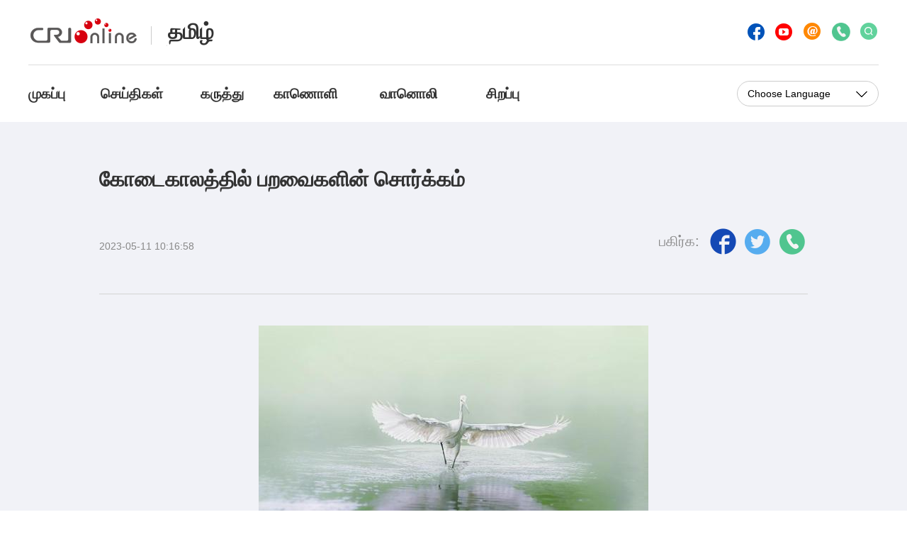

--- FILE ---
content_type: text/html
request_url: https://tamil.cri.cn/2023/05/11/ARTIg4RruKt5De7IWw4TIxVo230511.shtml
body_size: 7492
content:
 <!DOCTYPE html PUBLIC "-//W3C//DTD XHTML 1.0 Transitional//EN" "http://www.w3.org/TR/xhtml1/DTD/xhtml1-transitional.dtd">
<html xmlns="http://www.w3.org/1999/xhtml">
<head>
<meta http-equiv="Content-Type" content="text/html; charset=utf-8" />
<meta name="viewport" content="width=device-width,initial-scale=1.0, minimum-scale=1.0,maximum-scale=1.0,user-scalable=no">
<meta name="filetype" content="1">
<meta name="publishedtype" content="1">
<meta name="pagetype" content="1">
<meta name="format-detection" content="telephone=no">
<meta name="renderer" content="webkit|ie-comp|ie-stand">
<meta http-equiv="X-UA-Compatible" content="IE=edge,chrome=1">
<meta http-equiv="Pragma" content="no-cache">
<meta http-equiv="Cache-Control" content="no-cache">
<meta name="author" content="孙清">
<meta name="source" content="CRI">
<title>
கோடைகாலத்தில் பறவைகளின் சொர்க்கம்
</title>
<meta name="catalogs" content="PAGEqdUvFYuUqHeUpWg32uio211222">
<meta name="contentid" content="ARTIg4RruKt5De7IWw4TIxVo230511">
<meta name=keywords content="">
<meta name="spm-id" content="C66660128741">
<meta name=description content="">
<link rel="stylesheet" href="//rcrires.cri.cn/photoAlbum/cri/templet/common/DEPA1640252347048103/style.css">
<link rel="stylesheet" href="//rcrires.cri.cn/photoAlbum/cri/templet/common/DEPA1640252347048103/reset.css">
<link rel="stylesheet" href="//rcrires.cri.cn/photoAlbum/cri/templet/common/DEPA1640252347048103/navbom.css">
<link rel="stylesheet" href="//rcrires.cri.cn/photoAlbum/cri/templet/common/DEPA1640252347048103/rBABCmB-hDyAEBdvAAAAAAAAAAA2130243.swiper.css" />
<script src="//rcrires.cri.cn/photoAlbum/cri/templet/common/DEPA1640252347048103/rBABCmB-hDyAVWKlAAAAAAAAAAA2793085.swiper.js"></script>
<script type="text/javascript" src="//rcrires.cri.cn/library/script/jquery-1.7.2.min.js"></script>
<script language="JavaScript">
		var url_domainname = location.href;
		var num_1 = url_domainname.split("//")[1];
		var domainame_ = num_1.split("/")[0];
		var type_ = num_1.split(".")[0];
		var commentTitle = "கோடைகாலத்தில் பறவைகளின் சொர்க்கம்"; //评论标题
		/* 评论对象ID 20位以内的字符串 每个被评论对象不同20120420------ */
		var itemid1 = "ARTIg4RruKt5De7IWw4TIxVo230511"; //正文页id，赋值给留言评论模块的参数之一
		var commentUrl = "https://tamil.cri.cn/2023/05/11/ARTIg4RruKt5De7IWw4TIxVo230511.shtml";
		var column_id = "TOPC1640167626789650";
		var sub_column_id = "PAGEqdUvFYuUqHeUpWg32uio211222";
		var domainname = domainame_;
		var sobey_video_flag = '';
		var type = type_;
		var pindao_1 = "CHAL1640166660128741";
		var dateNum = (new Date()).toLocaleDateString() + " " + (new Date()).toLocaleTimeString();
		var times_str = dateNum.replace(/年/g, '-').replace(/月/g, '-').replace(/日/g, '-').replace(/:/g, '-');
		var new_str = times_str.replace(/ /g, '-');
		var arr = new_str.split("-");
		var datum = new Date(Date.UTC(arr[0], arr[1] - 1, arr[2] - 2, arr[3] - 8, arr[4], arr[5]));
		var timeint = datum.getTime() / 1000;
		var html;
		var sorts_dianji = sub_column_id + ',' + column_id + ',' + itemid1.substring(0, 4); /*点击量sorts值*/
		var searchkeywords = "";
		var commentbreif = "";
		var commentimg3 = "";
		var commentimg2 = "";
		var commentimg1 = "https://p1crires.cri.cn/photoworkspace/cri/2023/05/11/2023051110164717465.jpg";
		var commentimg0 = "";
		var commentimg = commentimg3;
		if (commentimg3 == "") {
			commentimg = commentimg2;
		}
		if (commentimg2 == "") {
			commentimg = commentimg1;
		}
		if (commentimg1 == "") {
			commentimg = commentimg0;
		}
		if (commentimg.split("//")[0] == '' || commentimg.split("//")[0] == 'http:') {
			commentimg = "https://" + commentimg.split("//")[1];
		}
		var hdprop = "";
	</script>
<style type="text/css">
			a{
			bblr:expression(this.onFocus=this.blur());/*IE使用*/
			outline-style:none;/*FF使用*/
			} /*去除a标签带来的虚框*/ 
		</style>
<script>
        if (window.innerWidth <= 1242) {
           autoRem();
        }
        function autoRem() {
            var view_width = document.getElementsByTagName('html')[0].getBoundingClientRect().width;

            var _html = document.getElementsByTagName('html')[0];
            view_width > 1242 ? _html.style.fontSize = 1242 / 16 + 'px' : _html.style.fontSize = view_width / 16 + 'px';
        }
        window.onresize = function () {
            if (window.innerWidth <= 1242) {
                autoRem();
            }
        }
    </script>
</head>
<body data-spm="PqdUvFYuUqHe">
<script>
		with(document)with(body)with(insertBefore(createElement("script"),firstChild))setAttribute("exparams","v_id=&aplus&",id="tb-beacon-aplus",src=(location>"https"?"//js":"//js")+".data.cctv.com/__aplus_plugin_cctv.js,aplus_plugin_aplus_u.js")
</script>
<div class="page_wrap">
<div class="bg_top_h_tile">
<div class="bg_top_owner">
<div class="bg_bottom_h_tile">
<div class="bg_bottom_owner">
<div class="header-wrap" data-spm="E87jTMKNuFbe">
<div class="w1200">
<div class="nav-top">
<div class="logo fl">
<a href="http://cri.cn" target="_blank" class="left_logo"></a>
<h1><a href="//tamil.cri.cn/index.shtml" target="_blank">தமிழ்</a></h1>
</div>
<div class="search-share-wrap fr">
<ul>
<li>
<a href="javascript:void(0);" id="fb" class="list-text-wrap infinite" data-fx="fb-btn" title="Facebook"></a>
</li>
<li>
<a href="javascript:void(0);" id="ytb" data-fx="tw-btn" title="Twitter" class="animated infinite"></a>
</li>
<li>
<a href="//tamil.cri.cn/abouts/index.shtml" id="inter"></a>
</li>
<li>
<a href="javascript:whatsApp1();" id="copy" class="share-icon copy share-whatsapp" data-action="share/whatsapp/share"></a>
</li>
<script>
														function whatsApp1(contentId){
														
															u = location.href;
															t =  document.title;															
																locationUrl="whatsapp://send?text="+ encodeURIComponent(t) + encodeURIComponent("\n\n"+u)+"&via=lopscoop";
															window.open(locationUrl, 'Whatsapp', 'width=640,height=580')
														
															}
												</script>
<li>
<a href="javascript:;" id="search"></a>
</li>
<li>
<div class="header-search fl">
<form method="get" action="//www.google.com/search" target="google_window" id="header-googleSearch-from" class="header-googleSearch fl">
<label style="display: none;">
<input type="radio" name="sitesearch" value="tamil.cri.cn" checked="checked">
</label>
<input type="text" name="q" placeholder="Search" class="header-googleSearch-inputBox">
<input type="hidden" name="ie" value="UTF-8">
<input type="hidden" name="oe" value="UTF-8">
<input type="hidden" name="hl" value="en">
<input type="submit" value="" class="search-input">
<i class="header-googleSearch-btn"></i>
</form>
<i class="header-search-btn"></i>
</div>
</li>
<li class="clear"></li>
</ul>
</div>
<div class="clear"></div>
</div>
<div class="nav">
<ul class="fl link-a">
<li class="list-1">
<a href="//tamil.cri.cn/index.shtml">முகப்பு</a>
</li>
<li class="list-2">
<a href="//tamil.cri.cn/news/index.shtml">செய்திகள்</a>
</li>
<li class="list-3">
<a href="//tamil.cri.cn/opinions/index.shtml">கருத்து</a>
</li>
<li class="list-4">
<a href="//tamil.cri.cn/video/index.shtml">காணொளி </a>
</li>
<li class="list-5">
<a href="//tamil.cri.cn/radio/index.shtml">வானொலி</a>
</li>
<li class="list-6">
<a href="//tamil.cri.cn/specials/index.shtml">சிறப்பு</a>
</li>
<div class="clear"></div>
</ul>
<div class="selected fr" id="selected">
<span class="select">Choose Language</span>
<i></i>
<div class="select-item">
<a target="_blank" href="//www.cri.cn/index.shtml">Chinese
Simplified</a>
<a target="_blank" href="http://big5.cri.cn/">Chinese Traditional</a>
<a target="_blank" href="http://albanian.cri.cn">Albanian</a>
<a target="_blank" href="http://arabic.cri.cn">Arabic</a>
<a target="_blank" href="http://belarusian.cri.cn/">Belarusian</a>
<a target="_blank" href="http://bengali.cri.cn">Bengali</a>
<a target="_blank" href="http://bulgarian.cri.cn">Bulgarian</a>
<a target="_blank" href="http://cambodian.cri.cn">Cambodian</a>
<a target="_blank" href="http://croatian.cri.cn">Croatian</a>
<a target="_blank" href="http://czech.cri.cn">Czech</a>
<a target="_blank" href="http://english.cri.cn">English</a>
<a target="_blank" href="http://esperanto.cri.cn">Esperanto</a>
<a target="_blank" href="http://filipino.cri.cn">Filipino</a>
<a target="_blank" href="http://french.cri.cn">French</a>
<a target="_blank" href="http://german.cri.cn">German</a>
<a target="_blank" href="http://greek.cri.cn/">Greek</a>
<a target="_blank" href="http://hausa.cri.cn">Hausa</a>
<a target="_blank" href="http://hebrew.cri.cn/">Hebrew</a>
<a target="_blank" href="http://hindi.cri.cn">Hindi</a>
<a target="_blank" href="http://hungarian.cri.cn">Hungarian</a>
<a target="_blank" href="http://indonesian.cri.cn">Indonesian</a>
<a target="_blank" href="http://italian.cri.cn">Italian</a>
<a target="_blank" href="http://japanese.cri.cn">Japanese</a>
<a target="_blank" href="http://korean.cri.cn">Korean</a>
<a target="_blank" href="http://laos.cri.cn">Laos</a>
<a target="_blank" href="http://malay.cri.cn">Malay</a>
<a target="_blank" href="http://mongol.cri.cn">Mongol</a>
<a target="_blank" href="http://myanmar.cri.cn">Myanmar</a>
<a target="_blank" href="http://nepal.cri.cn">Nepal</a>
<a target="_blank" href="http://persian.cri.cn">Persian</a>
<a target="_blank" href="http://polish.cri.cn">Polish</a>
<a target="_blank" href="http://portuguese.cri.cn">Portuguese</a>
<a target="_blank" href="http://pushtu.cri.cn">Pushtu</a>
<a target="_blank" href="http://romanian.cri.cn">Romanian</a>
<a target="_blank" href="http://russian.cri.cn">Russian</a>
<a target="_blank" href="http://serbian.cri.cn">Serbian</a>
<a target="_blank" href="http://sinhalese.cri.cn">Sinhalese</a>
<a target="_blank" href="http://espanol.cri.cn">Spanish</a>
<a target="_blank" href="http://swahili.cri.cn">Swahili</a>
<a target="_blank" href="http://tamil.cri.cn">Tamil</a>
<a target="_blank" href="http://thai.cri.cn">Thai</a>
<a target="_blank" href="http://turkish.cri.cn/">Turkish</a>
<a target="_blank" href="http://ukrainian.cri.cn">Ukrainian</a>
<a target="_blank" href="http://urdu.cri.cn">Urdu</a>
<a target="_blank" href="http://vietnamese.cri.cn">Vietnamese</a>
</div>
</div>
<div class="clear"></div>
</div>
</div>
</div>
<script type="text/javascript">
	window.onload = function() {
	var nUrl= location.href;
	if (nUrl.indexOf("news") > -1){
		$(".nav .fl.link-a").find("li").eq(1).addClass("list-2 active");
	}else if (nUrl.indexOf("opinions") > -1){
		$(".nav .fl.link-a").find("li").eq(2).addClass("list-3 active");
	}else if (nUrl.indexOf("video") > -1){
		$(".nav .fl.link-a").find("li").eq(3).addClass("list-4 active");
	}else if (nUrl.indexOf("radio") > -1){
		$(".nav .fl.link-a").find("li").eq(4).addClass("list-5 active");
	}else if (nUrl.indexOf("specials") > -1){
		$(".nav .fl.link-a").find("li").eq(5).addClass("list-6 active");
	}else if(nUrl.indexOf("tamil.cri.cn/index.shtml") > -1) {
		$(".nav .fl.link-a").find("li").eq(0).addClass("list-1 active");
	}else if(nUrl=="http://tamil.cri.cn" || nUrl=="http://tamil.cri.cn/") {
		$(".nav .fl.link-a").find("li").eq(0).addClass("list-1 active");
	}
	
}
	</script>
<div id="page_body" class="bgcolor">
<div class="vspace" style="height:60px;"></div>
<div class="column_wrapper_w1000">
<div class="Tamil_page_rockcon">
<div class="list-title">கோடைகாலத்தில் பறவைகளின் சொர்க்கம்</div>
<div class="list-brief">
<div class="apublish-time fl">2023-05-11 10:16:58</div>
<div id="asource" class="asource fl"><a href="" target="_blank" rel="nofollow"></a></div>
<div class="fr share">
<div class="bdsharebuttonbox bdshare-button-style0-16" data-bd-bind="1640312677590">
<span class="fl">பகிர்க:</span>
<a href="javascript:void(0);" class="bds_fbook share-icon" id="fb-icon" data-fx="fb-btn" title="Facebook"></a>
<a href="javascript:void(0);" class="bds_twi share-icon" id="tw-icon" data-fx="tw-btn" title="Twitter"></a>
<a id="copy-icon" class="share-icon copy share-whatsapp" href="javascript:whatsApp();" data-action="share/whatsapp/share"></a>
</div>
<script>
														function whatsApp(contentId){
														
															u = location.href;
															t =  document.title;															
																locationUrl="whatsapp://send?text="+ encodeURIComponent(t) + encodeURIComponent("\n\n"+u)+"&via=lopscoop";
															window.open(locationUrl, 'Whatsapp', 'width=640,height=580')
														
															}
												</script>
</div>
<div class="clear"></div>
</div>
<div class="line"></div>
<div class="list-abody abody">
<style type="text/css">
											 @media screen and (max-width: 1024px) {
												 .myPlayer.video-box {width: 14rem!important;height: 8.7rem!important;}
												 .video-js{width: 100%;height: 100%;}
												 .myPlayer.audio-box{width: 14rem!important;height: 12.6rem!important; }
											}		
											</style>
<p style="text-align: center;" class="photo_img_20190808"><img src="https://p5crires.cri.cn/photoworkspace/cri/contentimg/2023/05/11/2023051110164717465.jpg" alt=""/></p><p style="text-align: center;" class="photo_img_20190808"><img src="https://p2crires.cri.cn/photoworkspace/cri/contentimg/2023/05/11/2023051110164798541.jpg" alt=""/></p><p style="text-align: center;" class="photo_img_20190808"><img src="https://p1crires.cri.cn/photoworkspace/cri/contentimg/2023/05/11/2023051110164618801.jpg" alt=""/></p><p style="text-align: center;" class="photo_img_20190808"><img src="https://p5crires.cri.cn/photoworkspace/cri/contentimg/2023/05/11/2023051110164644813.jpg" alt=""/></p><p style="text-align: center;" class="photo_img_20190808"><img src="https://p3crires.cri.cn/photoworkspace/cri/contentimg/2023/05/11/2023051110164744152.jpg" alt=""/></p><p style="text-align: center;" class="photo_img_20190808"><img src="https://p2crires.cri.cn/photoworkspace/cri/contentimg/2023/05/11/2023051110164692704.jpg" alt=""/></p><p>மேம்பட்டு வரும் உயிரினச் சுற்றுச்சூழல், நாரை உள்ளிட்ட பல்வகை பறவைகளை ஈர்த்து வருகின்றது. பறவைகளின் சொர்க்கக் காட்சி உங்களுக்காக&hellip;<br/></p>
</div>
</div>
</div>
<div class="column_wrapper">
<div class="md_Tamil_rocktwo" data-spm="EsQaoKVwsV9l">
<div class="md_hdc"></div>
<div class="md_hd">
<span class="mh_title" style="color: #0153b9;">
<cf:header>மேலும்</cf:header>
</span>
<span class="mh_option">
</span>
<div class="clear"></div>
</div>
<div class="md_bd">
<div class="Tamil_page_con01 configp" style="margin-top: 80px;">
<ul class="img_list">
<li>
<div class="img_box">
<a href="https://tamil.cri.cn/2024/07/19/ARTIx8fYVFVogBT5gfi5TUl5240719.shtml" target="_blank"><img src="https://p4crires.cri.cn/photoworkspace/cri/2024/08/26/2024082616441979981.jpg" alt=""></a>
<div class="playBtn"></div>
</div>
<div class="tit_box">
<p><a href="https://tamil.cri.cn/2024/07/19/ARTIx8fYVFVogBT5gfi5TUl5240719.shtml" target="_blank">வாகனத்தில் இருந்து பார்க்க... பதிவிடுக...</a></p>
</div>
</li>
<li>
<div class="img_box">
<a href="https://tamil.cri.cn/2024/06/21/ARTIkbg7yvdI1bKXhYXOvChA240621.shtml" target="_blank"><img src="https://p3crires.cri.cn/photoworkspace/cri/2024/07/02/2024070217045636830.jpg" alt=""></a>
<div class="playBtn"></div>
</div>
<div class="tit_box">
<p><a href="https://tamil.cri.cn/2024/06/21/ARTIkbg7yvdI1bKXhYXOvChA240621.shtml" target="_blank">அற்புதமான 24 சூரிய பருவங்கள்</a></p>
</div>
</li>
<li class="last">
<div class="img_box">
<a href="https://tamil.cri.cn/2024/04/12/ARTIc6syxXC7WhusXv8yr4fl240412.shtml" target="_blank"><img src="https://p4crires.cri.cn/photoworkspace/cri/2024/04/12/2024041209162049596.jpg" alt=""></a>
<div class="playBtn"></div>
</div>
<div class="tit_box">
<p><a href="https://tamil.cri.cn/2024/04/12/ARTIc6syxXC7WhusXv8yr4fl240412.shtml" target="_blank">அன்னாசிப்பழ கடலுக்கு புறப்படுகிறோம்</a></p>
</div>
</li>
<div class="clear"></div>
</ul>
<ul class="img_list">
<li>
<div class="img_box">
<a href="https://tamil.cri.cn/2023/12/22/ARTIvr6CkekT1Ppi2809Ly8J231221.shtml" target="_blank"><img src="https://p2crires.cri.cn/photoworkspace/cri/2023/12/21/2023122116532160685.jpg" alt=""></a>
<div class="playBtn"></div>
</div>
<div class="tit_box">
<p><a href="https://tamil.cri.cn/2023/12/22/ARTIvr6CkekT1Ppi2809Ly8J231221.shtml" target="_blank">செவ்வியல் மேற்கோள்களில் புதிய சிந்தனைகள்: சீன நாகரிகத்தின் ஒற்றுமை</a></p>
</div>
</li>
<li>
<div class="img_box">
<a href="https://tamil.cri.cn/2023/12/15/ARTIABh1wYQXAxS3jpzlrxmq231215.shtml" target="_blank"><img src="https://p2crires.cri.cn/photoworkspace/cri/2023/12/15/2023121516390984267.jpg" alt=""></a>
<div class="playBtn"></div>
</div>
<div class="tit_box">
<p><a href="https://tamil.cri.cn/2023/12/15/ARTIABh1wYQXAxS3jpzlrxmq231215.shtml" target="_blank">செவ்வியல் மேற்கோள்களில் புதிய சிந்தனைகள்: சீன நாகரிகத்தின் புத்தாக்கம்</a></p>
</div>
</li>
<li class="last">
<div class="img_box">
<a href="https://tamil.cri.cn/2023/12/15/ARTIZ2gxMD1DKSY9Lxp5Z9q9231215.shtml" target="_blank"><img src="https://p5crires.cri.cn/photoworkspace/cri/2023/12/15/2023121514123449768.jpg" alt=""></a>
<div class="playBtn"></div>
</div>
<div class="tit_box">
<p><a href="https://tamil.cri.cn/2023/12/15/ARTIZ2gxMD1DKSY9Lxp5Z9q9231215.shtml" target="_blank">கரும்பு தவிர சேப்பங்கிழங்குக்கும் புகழ்பெற்ற ஊர்</a></p>
</div>
</li>
<div class="clear"></div>
</ul>
</div>
</div>
<div class="md_ftc">
</div>
</div>
</div>
</div>
</div>
</div>
</div>
</div>
<div class="footer-wrap">
<div class="content">
<div class="text fl">
<p>© China Radio International.CRI. All Rights Reserved.</p>
<p>16A Shijingshan Road, Beijing, China. 100040</p>
</div>
<div class="authentication fl"></div>
<div class="clear"></div>
</div>
</div>
</div>
<script src="//rcrires.cri.cn/photoAlbum/cri/templet/common/DEPA1640252347048103/index.js"></script>
<script src="//rcrires.cri.cn/library/script/shareToSnsCommon1.1.js" type="text/javascript" charset="utf-8"></script>
</body>
</html>

--- FILE ---
content_type: application/javascript
request_url: https://p.data.cctv.com/ge.js
body_size: 68
content:
window.goldlog=(window.goldlog||{});goldlog.Etag="fjL2IYaaRnsCARLjb0YOMJ07";goldlog.stag=2;

--- FILE ---
content_type: application/javascript
request_url: https://rcrires.cri.cn/photoAlbum/cri/templet/common/DEPA1640252347048103/index.js
body_size: 3128
content:
$('#search').on('click', function() {
    if($('.search-share-wrap ul').css('left') == '0px') {
        $('.search-share-wrap ul').stop().animate({
            left: -170
        }, 600)
    } else {
        $('.search-share-wrap ul').stop().animate({
            left: 0
        }, 600)
    }
});
$(".select, #selected i").click(function () {
    if ($(this).parent().find('.select-item').hasClass('selected-active')) {
        $(this).parent().find('.select-item').removeClass('selected-active');
        $('#selected').removeAttr('style');
    }else {
        $(this).parent().find('.select-item').addClass('selected-active')
        $('#selected').css('borderRadius', '0px');
    }
});

$(document).bind("click", function (e) {
    var e = e || window.event;
    var target = e.target || e.srcElement;
    while (target) {
        if ((target.id && target.id == "selected") || target.className == "arrow arrow-next") {
            return;
        }
        target = target.parentNode;
    }
    $('.select-item').removeClass('selected-active')
    $('#selected').removeAttr('style');
});

$('.search input').focus(function () {
    $('.select-item').removeClass('selected-active')
    $('#selected').removeAttr('style');
});

$('.alone').length && tripartite();

$('.custom').each(function() {
  $(this).text().trim() != '' && $(this).prev().hide();
})
$(function () {
    tripartite()
    function tripartite() {
        $('.share_box a, .search-share-wrap a, .bdsharebuttonbox a, .share_box_home a').on('mouseover', function () {
            var self = this;
            $(self).addClass('bounce animated infinite');
            setTimeout(function () {
                $(self).removeClass('bounce');
            }, 1000);
        });
    }
});

isMobile()
function isMobile() {
    if (/AppleWebKit.*mobile/i.test(navigator.userAgent) || /Android/i.test(navigator.userAgent) || (/MIDP|SymbianOS|NOKIA|SAMSUNG|LG|NEC|TCL|Alcatel|BIRD|DBTEL|Dopod|PHILIPS|HAIER|LENOVO|MOT-|Nokia|SonyEricsson|SIE-|Amoi|ZTE/.test(navigator.userAgent))) {
        return true;
    } else {
        return false;
    }
}
    //第一个音频参数
    var playOption={
        id: "audio-player",//播放器容器DIV的ID 必填
        width: '100%',//音频宽度 选填
        isConviva: true,//是否开启conviva埋码
        isCntvdata: true,//是否开启大数据埋码
        endedFunction: function () {
            //播放完毕，调用外部函数;	
        },
        vType: "audio",//音频播放器必传。
        isDirectUrl: false,//是否是音频地址，如果是 设置为true;如果需要通过接口获取，设置为false
        //url: 'https://webapp.cctv.com/h5/cmstest/testAudio/mp3source/eyes.mp3',//mp3地址 
        //url: './public/mp3source/eyes.mp3',//mp3地址 
        swappedId: '77a6085ce72b49adbef59dcf17cd8abb',// isDirectUrl设置为false 需要取swappedId
        isLive:false,//是否直播点播 默认是false
        audioType:'',//音频格式
        //buriedCodeTitle: '',//埋码必填 设置埋码标题
        //如果audio_list有值，则默认播放audio_list的第一个 
        //如果audio_list没值就播放mp3.
        audioSetting: {//设置音频的具体配置 非必填。
            // audio_list: [{ url: skinUrl + '/mp3source/mooncake.mp3', name: '饼儿圆与月儿如' }, { url: skinUrl + '/mp3source/heart.mp3', name: '“进博会上的中国非遗”系列节目第六期：“寿石养心”' }],//音频播放数组
            // //如果audio_list有值，则默认播放audio_list的第一个 
             audio_box_display: true,//是否显示整个音频播放控制
             audio_background: '',//设置背景色
              audio_playing_font_display:false,
            // audio_play_btn_default: 'background-image: url(./alterIcons/play.png);background-size:cover;',//设置播放按钮
            // audio_play_btn_highlight: '',//设置高亮播放按钮
            // audio_pause_btn_default: '',//设置暂停按钮
            // audio_pause_btn_highlight: '',//设置高亮暂停按钮
            // audio_previous_next_display: true,//显示不显示上一个下一个
            // audio_previous_btn_default: '',//上一个按钮默认图标
            // audio_previous_btn_highlight: '',//上一个按钮高亮图标
            // audio_next_btn_default: '',//下一个按钮默认图标
            // audio_next_btn_highlight: '',////下一个按钮高亮图标
            audio_title_display: false,//是否显示标题
             //audio_title_change: '音频-养生',//更改标题
            // audio_title_color: '',//标题颜色
            // audio_time_color:'',//时间颜色
            // audio_download_btn_display: true,//是否显示下载按钮
            // audio_download_btn_default: '',//下载按钮默认图标
            // audio_download_btn_highlight: '',//下载按钮高亮图标
             //audio_process_background_color:'#ffa500',//进度条底色
            //audio_process_advanced_color: '#ccc',//进度条前进色
             //audio_process_highlight_color: '#ff5200',//进度条高亮色
            // audio_process_position: 'top',//只接收2个值。top和bottom
            // audio_process_display:true,//进度条是否显示。
            // audio_live_btn_bg_color: '#dc255c',//设置直播标底色
            // audio_live_btn_font_color: '#fff',//设置直播标字体颜色
        }
    }
  var audioPlayer;
    //createPlayer();
    function createPlayer() {
        if (isMobile()) {
            //如果是移动端 就走移动端的宽度; 
             var width = (window.innerWidth > 0) ? window.innerWidth : screen.width;
             playOption.width = width;
            audioPlayer = new CreateSmartPlayer(playOption);
            
        } else {
            audioPlayer = new CreateSmartPlayer(playOption); //创建第一个音频 
           console.log(audioPlayer)
     
        }
    }

    /*低版ie判断*/

//页面一加载调用
var tf ;
var widthresize = document.body.clientWidth;
var heightresize = $(window).height();
$(function () {
		if (window.innerWidth > 1024) {
			tf = true;
		} else if (window.innerWidth <= 1024) {
            tf = false;
            
            var liWidth = 0;
            $(".link-a li").each(function (ii) {
                liWidth = liWidth + $(this).outerWidth(true) + 1;
                console.log("h5初始",ii+":"+liWidth,","+$(this).outerWidth(true) )
            })
            $(".link-a").width(liWidth);
            console.log("h5初始---",liWidth)
			
			$.getScript('//p1.img.cctvpic.com/photoAlbum/templet/common/DEPA1548732472557170/swiper4.min.js', function () {
				listshow();//移动页面一加载调用
                new Swiper('#swiper2', {
                    //					autoplay: {
                    //						delay: 3000,
                    //						stopOnLastSlide: false,
                    //						disableOnInteraction: false,
                    //					},
                    navigation: {
                        nextEl: '.swiper-button-next',
                        prevEl: '.swiper-button-prev',
                    },
                    paginationClickable: true,
                    loop: true
                });
			});
		}
	//屏幕切换调用
	$(window).resize(function () {
		widthresize = $(window).width();
        if (window.innerWidth <= 1024){
            setTimeout(function(){
                console.log($("html").css("font-size"))
                var liWidth = 0;
                $(".link-a li").each(function (i) {
                    liWidth = liWidth + $(this).outerWidth(true) + 1;
                    console.log("h5---",i+":"+liWidth,","+$(this).outerWidth(true) )
                })
                $(".link-a").width(liWidth)
                console.log("h5---",liWidth)
            },300)
           
        }
		if (window.innerWidth > 1024 &&  !tf) {
			tf = true;
			window.location.href = window.location.href;
			//console.log("PC="+widthresize+";tf="+tf);
	
		} else if (window.innerWidth <= 1024 && tf) {
           
			tf = false;
			//console.log("移动="+widthresize+";tf="+tf);
			window.location.href = window.location.href;
		}
        
	});
})
function listshow() {//m
	autoRem();

	function autoRem() {
		var view_width = document.getElementsByTagName('html')[0].getBoundingClientRect().width;

		var _html = document.getElementsByTagName('html')[0];
		view_width > 1242 ? _html.style.fontSize = 1242 / 16 + 'px' : _html.style.fontSize = view_width / 16 + 'px';
	}
	window.onresize = function () {
		autoRem();
	}
}



--- FILE ---
content_type: application/javascript
request_url: https://js.data.cctv.com/__aplus_plugin_cctv.js,aplus_plugin_aplus_u.js
body_size: 31807
content:
/*! 2021-01-12 21:25:53 v8.10.5 */
!function(e){function t(a){if(o[a])return o[a].exports;var n=o[a]={exports:{},id:a,loaded:!1};return e[a].call(n.exports,n,n.exports,t),n.loaded=!0,n.exports}var o={};return t.m=e,t.c=o,t.p="",t(0)}([function(e,t,o){"use strict";!function(){var e=window.goldlog||(window.goldlog={});e._aplus_plugin_cctv||(e._aplus_plugin_cctv={status:"complete"},o(1).run())}()},function(e,t,o){"use strict";function a(){var e=l.getCookie("userSeqId");if(e){var t=document.getElementById("tb-beacon-aplus")||document.getElementById("beacon-aplus");if(t){var o=t.getAttribute("exparams"),a="uidaplus="+e;o=o?o.replace(/&aplus&/,"&"+a+"&aplus&"):a+"&aplus&sidx=aplusSidex",t.setAttribute("exparams",o)}}return e}function n(){var e={};try{var t=goldlog.getMetaInfo("aplus-rhost-g-map");"string"==typeof t?e=JSON.parse(t):"object"==typeof t&&(e=t)}catch(t){e={}}return e}function r(e,t){var o=n();return o&&o[t]?"//"+o[t]+t:e}var s=o(2),l=o(3);t.run=function(){var e="";try{e=a()}catch(e){}var t=window.goldlog_queue||(window.goldlog_queue=[]);t.push({action:"goldlog.setMetaInfo",arguments:["aplus-xplug","NONE"]});var o="data.cctv.com";t.push({action:"goldlog.setMetaInfo",arguments:["aplus-rhost-v","//p."+o+"/v.png"]}),t.push({action:"goldlog.setMetaInfo",arguments:["aplus-rhost-g","//p."+o]}),t.push({action:"goldlog.setMetaInfo",arguments:["aplus-mmstat-timeout",1e4]}),t.push({action:"goldlog.appendMetaInfo",arguments:["aplus-cpvdata",{flashInfo:s.flashVersion,colorDepth:l.colorDepth,timeZone:l.timeZone,userSeqId:e,_url_:encodeURIComponent(location.href)}]}),t.push({action:"goldlog.appendMetaInfo",arguments:["aplus-exdata",{flashInfo:s.flashVersion,colorDepth:l.colorDepth,timeZone:l.timeZone,userSeqId:e}]}),t.push({action:"goldlog.beforeSendPV",arguments:[function(){goldlog.appendMetaInfo("aplus-cpvdata",{unixts:(new Date).getTime()})}]}),t.push({action:"goldlog.beforeRecord",arguments:[function(){goldlog.appendMetaInfo("aplus-exdata",{unixts:(new Date).getTime()})}]}),t.push({action:"goldlog.aplus_pubsub.subscribe",arguments:["mw_change_hjlj",function(e){e&&e.where_to_hjlj&&e.where_to_hjlj.url&&e.userdata&&e.userdata.logkey&&(e.where_to_hjlj.url=r(e.where_to_hjlj.url,e.userdata.logkey))}]})}},function(e,t){function o(e){var t=e.match(/[\d]+/g);return t.length=3,t.join(".")}var a=!1,n="";if(navigator.plugins&&navigator.plugins.length){var r=navigator.plugins["Shockwave Flash"];r&&(a=!0,r.description&&(n=o(r.description))),navigator.plugins["Shockwave Flash 2.0"]&&(a=!0,n="2.0.0.11")}else if(navigator.mimeTypes&&navigator.mimeTypes.length){var s=navigator.mimeTypes["application/x-shockwave-flash"];a=s&&s.enabledPlugin,a&&(n=o(s.enabledPlugin.description))}else{var l;try{l=new window.ActiveXObject("ShockwaveFlash.ShockwaveFlash.7"),a=!0,n=o(l.GetVariable("$version"))}catch(e){try{l=new window.ActiveXObject("ShockwaveFlash.ShockwaveFlash.6"),a=!0,n="6.0.21"}catch(e){try{l=new window.ActiveXObject("ShockwaveFlash.ShockwaveFlash"),a=!0,n=o(l.GetVariable("$version"))}catch(e){}}}}e.exports={hasFlash:a,flashVersion:n||"0.0.0"}},function(e,t){var o=-(new Date).getTimezoneOffset()/60,a=screen.colorDepth;e.exports={timeZone:o,colorDepth:a,getCookie:function(e){var t=document.cookie.match(new RegExp("(?:^|;)\\s*"+e+"=([^;]+)"));return t?t[1]:""}}}]);
!function(t){function e(o){if(n[o])return n[o].exports;var a=n[o]={exports:{},id:o,loaded:!1};return t[o].call(a.exports,a,a.exports,e),a.loaded=!0,a.exports}var n={};return e.m=t,e.c=n,e.p="",e(0)}([function(t,e,n){t.exports=n(1)},function(t,e,n){"use strict";!function(){var t=window;"ontouchend"in document.createElement("div")&&(t.goldlog_queue||(t.goldlog_queue=[])).push({action:"goldlog.setMetaInfo",arguments:["aplus-touch","tap"]});var e=function(){n(2);var o=n(5),a=n(7);if(a.doPubMsg(["goldlogReady","running"]),document.getElementsByTagName("body").length){var r="g_tb_aplus_loaded";if(t[r])return;t[r]=1,n(102).initGoldlog(o)}else setTimeout(function(){e()},50)};try{e()}catch(t){}}()},function(t,e,n){"use strict";!function(){var t=window.goldlog||(window.goldlog={}),e=n(3);t.aplus_pubsub||(t.aplus_pubsub=e.create())}()},function(t,e,n){"use strict";function o(t){if("function"!=typeof t)throw new TypeError(t+" is not a function");return t}var a=n(4),r=function(t){for(var e=t.length,n=new Array(e-1),o=1;o<e;o++)n[o-1]=t[o];return n},i=a.extend({create:function(t){var e=new this;for(var n in t)e[n]=t[n];return e.handlers=[],e.pubs={},e},setHandlers:function(t){this.handlers=t},subscribe:function(t,e){o(e);var n=this,a=n.pubs||{},r=a[t]||[];if(r)for(var i=0;i<r.length;i++){var s=r[i]();e.apply(n,s)}var u=n.handlers||[];return t in u||(u[t]=[]),u[t].push(e),n.setHandlers(u),n},subscribeOnce:function(t,e){o(e);var n,a=this;return this.subscribe.call(this,t,n=function(){a.unsubscribe.call(a,t,n);var o=Array.prototype.slice.call(arguments);e.apply(a,o)}),this},unsubscribe:function(t,e){o(e);var n=this.handlers[t];if(!n)return this;if("object"==typeof n&&n.length>0){for(var a=0;a<n.length;a++){var r=e.toString(),i=n[a].toString();r===i&&n.splice(a,1)}this.handlers[t]=n}else delete this.handlers[t];return this},publish:function(t){var e=r(arguments),n=this.handlers||[],o=n[t]?n[t].length:0;if(o>0)for(var a=0;a<o;a++){var i=n[t][a];i&&"function"==typeof i&&i.apply(this,e)}return this},cachePubs:function(t){var e=this.pubs||{},n=r(arguments);e[t]||(e[t]=[]),e[t].push(function(){return n})}});t.exports=i},function(t,e){"use strict";function n(){}n.prototype.extend=function(){},n.prototype.create=function(){},n.extend=function(t){return this.prototype.extend.call(this,t)},n.prototype.create=function(t){var e=new this;for(var n in t)e[n]=t[n];return e},n.prototype.extend=function(t){var e=function(){};try{"function"!=typeof Object.create&&(Object.create=function(t){function e(){}return e.prototype=t,new e}),e.prototype=Object.create(this.prototype);for(var n in t)e.prototype[n]=t[n];e.prototype.constructor=e,e.extend=e.prototype.extend,e.create=e.prototype.create}catch(t){console.log(t)}finally{return e}},t.exports=n},function(t,e,n){"use strict";var o=n(6),a=n(7),r=n(8),i=n(11);e.init=function(){i.initLoad.init_watchGoldlogQueue("metaQueue"),n(90)(function(){var t=goldlog._$||{},e=navigator.userAgent;e.match(/AliApp\(([A-Z\-]+)\/([\d\.]+)\)/i)&&(t.is_ali_app=!0),i.utilPvid.makePVId();var s=n(55);t.spm=s,t.is_WindVane=o.is_WindVane;var u=t.meta_info;s.init(goldlog,u,function(){i.initLoad.init_watchGoldlogQueue();var t=n(11).spmException,e=t.is_exception;e||n(92);var o,r="complete";o=["aplusReady",r],a.doPubMsg(o),a.doCachePubs(o)}),goldlog.beforeSendPV(function(e,n){if(t.page_url=location.href,t.page_referrer=r.getRefer(),n.is_auto&&"1"===u["aplus-manual-pv"])return!1}),goldlog.afterSendPV(function(){window.g_SPM&&(g_SPM._current_spm="")}),i.is_auto_pv+""=="true"&&goldlog.sendPV({is_auto:!0}),i.initLoad.run(),i.beforeUnload.run()})}},function(t,e){"use strict";var n=navigator.userAgent,o=/WindVane/i.test(n);e.is_WindVane=o;var a=function(){var t=goldlog.getMetaInfo("aplus_chnl");return!(!t||!t.isAvailable||"function"!=typeof t.toUT2&&"function"!=typeof t.toUT)&&t};e.isAplusChnl=a,e.getAplusToUT=function(t){var e={},n=a();if("object"==typeof n)e.bridgeName=n.bridgeName||"customBridge",e.bridgeVersion=n.bridgeVersion||n.version||"",e.isAvailable=n.isAvailable,e.toUT2=n.toUT2||n.toUT;else{var r=window.WindVane||{};if(o&&r&&r.isAvailable&&"function"==typeof r.call){var i=t||"toUT";e={bridgeName:"WindVane",bridgeVersion:r.version||"",isAvailable:!0,toUT2:function(t,e,n,o){return r.call("WVTBUserTrack",i,t,e,n,o)}}}}return e}},function(t,e){"use strict";var n="function",o=function(){var t=window.goldlog||{},e=t.aplus_pubsub||{},o=typeof e.publish===n;return o?e:""};e.doPubMsg=function(t){var e=o();e&&typeof e.publish===n&&e.publish.apply(e,t)},e.doCachePubs=function(t){var e=o();e&&typeof e.cachePubs===n&&e.cachePubs.apply(e,t)},e.doSubMsg=function(t,e){var a=o();a&&typeof a.subscribe===n&&a.subscribe(t,e)},e.doSubOnceMsg=function(t,e){var a=o();a&&typeof a.subscribeOnce===n&&a.subscribeOnce(t,e)}},function(t,e,n){"use strict";var o=n(9).nameStorage,a=n(10);e.getRefer=function(){var t=a.KEY||{},e=t.NAME_STORAGE||{};return document.referrer||o.getItem(e.REFERRER)||""}},function(t,e){"use strict";var n=function(){function t(){var t,e=[],r=!0;for(var l in p)p.hasOwnProperty(l)&&(r=!1,t=p[l]||"",e.push(c(l)+s+c(t)));n.name=r?o:a+c(o)+i+e.join(u)}function e(t,e,n){t&&(t.addEventListener?t.addEventListener(e,n,!1):t.attachEvent&&t.attachEvent("on"+e,function(e){n.call(t,e)}))}var n=window;if(n.nameStorage)return n.nameStorage;var o,a="nameStorage:",r=/^([^=]+)(?:=(.*))?$/,i="?",s="=",u="&",c=encodeURIComponent,l=decodeURIComponent,p={},g={};return function(t){if(t&&0===t.indexOf(a)){var e=t.split(/[:?]/);e.shift(),o=l(e.shift())||"";for(var n,i,s,c=e.join(""),g=c.split(u),f=0,d=g.length;f<d;f++)n=g[f].match(r),n&&n[1]&&(i=l(n[1]),s=l(n[2])||"",p[i]=s)}else o=t||""}(n.name),g.setItem=function(e,n){e&&"undefined"!=typeof n&&(p[e]=String(n),t())},g.getItem=function(t){return p.hasOwnProperty(t)?p[t]:null},g.removeItem=function(e){p.hasOwnProperty(e)&&(p[e]=null,delete p[e],t())},g.clear=function(){p={},t()},g.valueOf=function(){return p},g.toString=function(){var t=n.name;return 0===t.indexOf(a)?t:a+t},e(n,"beforeunload",function(){t()}),g}();e.nameStorage=n},function(t,e){"use strict";e.recordTypes={hjlj:"COMMON_HJLJ",uhjlj:"DATACLICK_HJLJ",pv:"PV",prepv:"PREPV"},e.KEY={NAME_STORAGE:{REFERRER:"wm_referrer",REFERRER_PV_ID:"refer_pv_id",LOST_PV_PAGE_DURATION:"lost_pv_page_duration",LOST_PV_PAGE_SPMAB:"lost_pv_page_spmab",LOST_PV_PAGE:"lost_pv_page",LOST_PV_PAGE_MSG:"lost_pv_page_msg"}}},function(t,e,n){"use strict";var o=n(10),a=n(12),r=n(13);e.APLUS_ENV="production",e.lver=a.lver,e.toUtVersion=a.toUtVersion,e.script_name=a.script_name,e.recordTypes=o.recordTypes,e.KEY=o.KEY,e.context=r.context,e.context_prepv=r.context_prepv,e.aplus_init=n(21).plugins_init,e.plugins_pv=n(42).plugins_pv,e.plugins_prepv=n(63).plugins_prepv,e.context_hjlj=n(64),e.plugins_hjlj=n(66).plugins_hjlj,e.beforeUnload=n(72),e.initLoad=n(76),e.spmException=n(80),e.goldlog_path=n(81),e.is_auto_pv="true",e.utilPvid=n(85),e.disablePvid="true",e.mustSpmE=!0,e.LS_CNA_KEY="APLUS_CNA"},function(t,e){"use strict";e.lver="8.10.5",e.toUtVersion="v20210112",e.script_name="aplus_u"},function(t,e,n){"use strict";e.context=n(14),e.context_prepv=n(20)},function(t,e,n){"use strict";function o(){return{compose:{maxTimeout:5500},etag:{egUrl:"log.mmstat.com/ge.js",cna:i.getCookie("cna")}}}function a(){return r.assign(new s.initConfig,new o)}var r=n(15),i=n(17),s=n(19);t.exports=a},function(t,e,n){"use strict";function o(t,e){return"function"!=typeof Object.assign?function(t){if(null===t)throw new TypeError("Cannot convert undefined or null to object");for(var e=Object(t),n=1;n<arguments.length;n++){var o=arguments[n];if(null!==o)for(var a in o)Object.prototype.hasOwnProperty.call(o,a)&&(e[a]=o[a])}return e}(t,e):Object.assign({},t,e)}function a(t){return"function"==typeof t}function r(t){return"string"==typeof t}function i(t){return"undefined"==typeof t}function s(t,e){return t.indexOf(e)>-1}var u=window;e.assign=o,e.makeCacheNum=function(){return Math.floor(268435456*Math.random()).toString(16)},e.each=n(16),e.isStartWith=function(t,e){return 0===t.indexOf(e)},e.isEndWith=function(t,e){var n=t.length,o=e.length;return n>=o&&t.indexOf(e)==n-o},e.any=function(t,e){var n,o=t.length;for(n=0;n<o;n++)if(e(t[n]))return!0;return!1},e.isFunction=a,e.isArray=function(t){return Array.isArray?Array.isArray(t):/Array/.test(Object.prototype.toString.call(t))},e.isString=r,e.isNumber=function(t){return"number"==typeof t},e.isUnDefined=i,e.isContain=s;var c=function(t){var e,n=t.constructor===Array?[]:{};if("object"==typeof t){if(u.JSON&&u.JSON.parse)e=JSON.stringify(t),n=JSON.parse(e);else for(var o in t)n[o]="object"==typeof t[o]?c(t[o]):t[o];return n}};e.cloneObj=c,e.cloneDeep=c},function(t,e){"use strict";t.exports=function(t,e){var n,o=t.length;for(n=0;n<o;n++)e(t[n],n)}},function(t,e,n){"use strict";function o(t){var e=s.cookie.match(new RegExp("(?:^|;)\\s*"+t+"=([^;]+)"));return e?e[1]:""}function a(t,e,n){n||(n={});var a=new Date;return"session"===n.expires||(n.expires&&("number"==typeof n.expires||n.expires.toUTCString)?("number"==typeof n.expires?a.setTime(a.getTime()+24*n.expires*60*60*1e3):a=n.expires,e+="; expires="+a.toUTCString()):(a.setTime(a.getTime()+63072e7),e+="; expires="+a.toUTCString())),e+="; path="+(n.path?n.path:"/"),e+="; domain="+n.domain,s.cookie=t+"="+e,o(t)}function r(t,e,n){try{if(n||(n={}),n.domain)a(t,e,n);else for(var o=c.getDomains(),r=0;r<o.length;)n.domain=o[r],a(t,e,n)?r=o.length:r++}catch(t){}}function i(){var t={};return u.each(p,function(e){t[e]=o(e)}),t.cnaui=/\btanx\.com$/.test(l)?o("cnaui"):"",t}var s=document,u=n(15),c=n(18),l=location.hostname;e.getCookie=o,e.setCookie=r;var p=["tracknick","thw","cna"];e.getData=i,e.getHng=function(){return encodeURIComponent(o("hng")||"")}},function(t,e){"use strict";e.getDomains=function(){var t=[];try{for(var e=location.hostname,n=e.split("."),o=2;o<=n.length;)t.push(n.slice(n.length-o).join(".")),o++}catch(t){}return t}},function(t,e,n){"use strict";function o(t,e,n){var o=window.goldlog||{},s=o.getMetaInfo("aplus-ifr-pv")+""=="1";return e?r(t)?"yt":"m":n&&!s?a.isContain(t,"wrating.com")?"k":i(t)||"y":i(t)||"v"}var a=n(15),r=function(t){for(var e=["youku.com","soku.com","tudou.com","laifeng.com"],n=0;n<e.length;n++){var o=e[n];if(a.isContain(t,o))return!0}return!1},i=function(t){for(var e=[["scmp.com","sc"],["luxehomes.com.hk","sc"],["ays.com.hk","sc"],["cpjobs.com","sc"],["educationpost.com.hk","sc"],["cosmopolitan.com.hk","sc"],["elle.com.hk","sc"],["harpersbazaar.com.hk","sc"],["1688.com","6"],["youku.com","yt"],["soku.com","yt"],["tudou.com","yt"],["laifeng.com","yt"]],n=0;n<e.length;n++){var o=e[n];if(a.isContain(t,o[0]))return o[1]}return""};e.getBeaconSrc=o,e.initConfig=function(){return{compose:{},etag:{egUrl:"log.mmstat.com/eg.js",cna:"",tag:"",stag:"",lstag:"-1",lscnastatus:""},can_to_sendpv:{flag:"NO"},userdata:{},what_to_sendpv:{pvdata:{},exparams:{}},what_to_pvhash:{hash:[]},what_to_sendpv_ut:{pvdataToUt:{}},what_to_sendpv_ut2:{isSuccess:!1,pvdataToUt:{}},when_to_sendpv:{aplusWaiting:""},where_to_sendpv:{url:"//log.mmstat.com/o.gif",urlRule:o},where_to_sendlog_ut:{aplusToUT:{},toUTName:"toUT"},hjlj:{what_to_hjlj:{logdata:{}},what_to_hjlj_ut:{logdataToUT:{}}},network:{connType:"UNKNOWN"},is_single:!1}}},function(t,e){"use strict";t.exports=function(){return{}}},function(t,e,n){"use strict";e.plugins_init=[{name:"where_to_sendpv",enable:!0,path:n(22)},{name:"etag",enable:!0,path:n(38)},{name:"etag_sync",enable:!0,path:n(41)}]},function(t,e,n){"use strict";var o=n(23),a=n(31)();t.exports=function(){return o.assign(a,{run:function(){var t=this.getAplusMetaByKey("aplus-rhost-v"),e=this.options.context.where_to_sendpv||{},n=e.url||"",a=this.getGifPath(e.urlRule,n),r=o.getPvUrl({metaName:"aplus-rhost-v",metaValue:t,gifPath:a,url:n});e.url=r,this.options.context.where_to_sendpv=e}})}},function(t,e,n){"use strict";function o(t){t=(t||"").split("#")[0].split("?")[0];var e=t.length,n=function(t){var e,n=t.length,o=0;for(e=0;e<n;e++)o=31*o+t.charCodeAt(e);return o};return e?n(e+"#"+t.charCodeAt(e-1)):-1}function a(t){for(var e=t.split("&"),n=0,o=e.length,a={};n<o;n++){var r=e[n],i=r.indexOf("="),s=r.substring(0,i),u=r.substring(i+1);a[s]=p.tryToDecodeURIComponent(u)}return a}function r(t){if("function"!=typeof t)throw new TypeError(t+" is not a function");return t}function i(t){var e,n,o,a=[],r=t.length;for(o=0;o<r;o++)e=t[o][0],n=t[o][1],a.push(l.isStartWith(e,v)?n:e+"="+encodeURIComponent(n));return a.join("&")}function s(t){var e,n,o,a={},r=t.length;for(o=0;o<r;o++)e=t[o][0],n=t[o][1],a[e]=n;return a}function u(t,e){var n,o,a,r=[];for(n in t)t.hasOwnProperty(n)&&(o=""+t[n],a=n+"="+encodeURIComponent(o),e?r.push(a):r.push(l.isStartWith(n,v)?o:a));return r.join("&")}function c(t,e){var n=t.indexOf("?")==-1?"?":"&",o=e?l.isArray(e)?i(e):u(e):"";return o?t+n+o:t}var l=n(15),p=n(24),g=n(27),f=parent!==self;e.is_in_iframe=f,e.makeCacheNum=l.makeCacheNum,e.isStartWith=l.isStartWith,e.isEndWith=l.isEndWith,e.any=l.any,e.each=l.each,e.assign=l.assign,e.isFunction=l.isFunction,e.isArray=l.isArray,e.isString=l.isString,e.isNumber=l.isNumber,e.isUnDefined=l.isUnDefined,e.isContain=l.isContain,e.sleep=n(28).sleep,e.makeChkSum=o,e.tryToDecodeURIComponent=p.tryToDecodeURIComponent,e.nodeListToArray=p.nodeListToArray,e.parseSemicolonContent=p.parseSemicolonContent,e.param2obj=a;var d=n(29),h=function(t){return/^(\/\/){0,1}(\w+\.){1,}\w+((\/\w+){1,})?$/.test(t)};e.hostValidity=h;var m=function(t,e){var n=/^(\/\/){0,1}(\w+\.){1,}\w+\/\w+\.(gif|png)$/.test(t),o=h(t),a="";return n?a="isGifPath":o&&(a="isHostPath"),a||d.logger({msg:e+": "+t+' is invalid, suggestion: "xxx.mmstat.com"'}),a},_=function(t){return!/^\/\/gj\.mmstat/.test(t)&&goldlog.isInternational()&&(t=t.replace(/^\/\/\w+\.mmstat/,"//gj.mmstat")),t};e.filterIntUrl=_,e.getPvUrl=function(t){t||(t={});var e,n,o=t.metaValue&&m(t.metaValue,t.metaName),a="";"isGifPath"===o?(e=/^\/\//.test(t.metaValue)?"":"//",a=e+t.metaValue):"isHostPath"===o&&(e=/^\/\//.test(t.metaValue)?"":"//",n=/\/$/.test(t.metaValue)?"":"/",a=e+t.metaValue+n+t.gifPath);var r;return a?r=a:(e=0===t.gifPath.indexOf("/")?t.gifPath:"/"+t.gifPath,r=t.url&&t.url.replace(/\/\w+\.gif/,e)),r},e.indexof=n(30).indexof,e.callable=r;var v="::-plain-::";e.mkPlainKey=function(){return v+Math.random()},e.s_plain_obj=v,e.mkPlainKeyForExparams=function(t){var e=t||v;return e+"exparams"},e.rndInt32=function(){return Math.round(2147483647*Math.random())},e.arr2param=i,e.arr2obj=s,e.obj2param=u,e.makeUrl=c,e.ifAdd=function(t,e){var n,o,a,r,i=e.length;for(n=0;n<i;n++)o=e[n],a=o[0],r=o[1],r&&t.push([a,r])},e.isStartWithProtocol=g.isStartWithProtocol,e.param2arr=function(t){for(var e,n=t.split("&"),o=0,a=n.length,r=[];o<a;o++)e=n[o].split("="),r.push([e.shift(),e.join("=")]);return r},e.catchException=function(t,e,n){var o=window,a=o.goldlog_queue||(o.goldlog_queue=[]),r=t;"object"==typeof e&&e.message&&(r=r+"_"+e.message),n&&n.msg&&(r+="_"+n.msg),a.push({action:"goldlog._aplus_cplugin_m.do_tracker_jserror",arguments:[{message:r,error:JSON.stringify(e),filename:t}]})}},function(t,e,n){"use strict";var o=n(25),a=n(26);t.exports={tryToDecodeURIComponent:function(t,e){var n=e||"";if(t)try{n=decodeURIComponent(t)}catch(t){}return n},parseSemicolonContent:function(t,e,n){e=e||{};var a,r,i=t.split(";"),s=i.length;for(a=0;a<s;a++){r=i[a].split("=");var u=o.trim(r.slice(1).join("="));e[o.trim(r[0])||""]=n?u:this.tryToDecodeURIComponent(u)}return e},nodeListToArray:function(t){var e,n;try{return e=[].slice.call(t)}catch(a){e=[],n=t.length;for(var o=0;o<n;o++)e.push(t[o]);return e}},getLsCna:function(t,e){if(a.set&&a.test()){var n="",o=a.get(t);if(o){var r=o.split("_")||[];n=e?r.length>1&&e===r[0]?r[1]:"":r.length>1?r[1]:""}return decodeURIComponent(n)}return""},setLsCna:function(t,e,n){n&&a.set&&a.test()&&a.set(t,e+"_"+encodeURIComponent(n))},getUrl:function(t){var e=t||"//log.mmstat.com/eg.js";try{var n=goldlog.getMetaInfo("aplus-rhost-v"),o=/[[a-z|0-9\.]+[a-z|0-9]/,a=n.match(o);a&&a[0]&&(e=e.replace(o,a[0]))}catch(t){}return e}}},function(t,e){"use strict";function n(t){return"string"==typeof t?t.replace(/^\s+|\s+$/g,""):""}e.trim=n},function(t,e){"use strict";t.exports={set:function(t,e){try{return localStorage.setItem(t,e),!0}catch(t){return!1}},get:function(t){try{return localStorage.getItem(t)}catch(t){return""}},test:function(){var t="grey_test_key";try{return localStorage.setItem(t,1),localStorage.removeItem(t),!0}catch(t){return!1}},remove:function(t){localStorage.removeItem(t)}}},function(t,e,n){"use strict";var o=n(15),a=function(){var t=location.protocol;return"http:"!==t&&"https:"!==t&&(t="https:"),t};e.getProtocal=a,e.isStartWithProtocol=function(t){for(var e=["javascript:","tel:","sms:","mailto:","tmall://","#"],n=0,a=e.length;n<a;n++)if(o.isStartWith(t,e[n]))return!0;return!1}},function(t,e){"use strict";e.sleep=function(t,e){return setTimeout(function(){e()},t)}},function(t,e){"use strict";var n=function(){var t=!1;return"boolean"==typeof goldlog.aplusDebug&&(t=goldlog.aplusDebug),t};e.isDebugAplus=n;var o=function(t){t||(t={});var e=t.level||"warn";window.console&&window.console[e]&&window.console[e](t.msg)};e.logger=o},function(t,e){"use strict";e.indexof=function(t,e){var n=-1;try{n=t.indexOf(e)}catch(a){for(var o=0;o<t.length;o++)t[o]===e&&(n=o)}finally{return n}}},function(t,e,n){"use strict";var o=n(23),a=n(32),r=n(33);t.exports=function(){return{init:function(t){this.options=t},getMetaInfo:function(){var t=a.getGoldlogVal("_$")||{},e=t.meta_info||r.getInfo();return e},getAplusMetaByKey:function(t){var e=this.getMetaInfo()||{};return e[t]},getGifPath:function(t,e){var n,r=a.getGoldlogVal("_$")||{};if("function"==typeof t)n=t(location.hostname,r.is_terminal,o.is_in_iframe)+".gif";else if(!n&&e){var i=e.match(/\/\w+\.gif/);i&&i.length>0&&(n=i[0])}return n||(n=r.is_terminal?"m.gif":"v.gif"),n},run:function(){var t=!!this.options.context.is_single;if(!t){var e=this.getAplusMetaByKey("aplus-rhost-v"),n=this.options.context.where_to_sendpv||{},a=n.url||"",r=this.getGifPath(n.urlRule,a),i=o.getPvUrl({metaName:"aplus-rhost-v",metaValue:e,gifPath:r,url:o.filterIntUrl(a)});n.url=i,this.options.context.where_to_sendpv=n}}}}},function(t,e){"use strict";var n=function(t){var e;try{window.goldlog||(window.goldlog={}),e=window.goldlog[t]}catch(t){e=""}finally{return e}};e.getGoldlogVal=n;var o=function(t,e){var n=!1;try{window.goldlog||(window.goldlog={}),t&&(window.goldlog[t]=e,n=!0)}catch(t){n=!1}finally{return n}};e.setGoldlogVal=o,e.getClientInfo=function(){return n("_aplus_client")||{}}},function(t,e,n){"use strict";function o(t){var e,n,o,a=t.length,r={};for(f._microscope_data=r,e=0;e<a;e++)n=t[e],"microscope-data"===l.tryToGetAttribute(n,"name")&&(o=l.tryToGetAttribute(n,"content"),u.parseSemicolonContent(o,r),f.is_head_has_meta_microscope_data=!0);f._microscope_data_params=u.obj2param(r),f.ms_data_page_id=r.pageId,f.ms_data_shop_id=r.shopId,f.ms_data_instance_id=r.siteInstanceId,f.ms_data_siteCategoryId=r.siteCategory,f.ms_prototype_id=r.prototypeId,f.site_instance_id_or_shop_id=f.ms_data_instance_id||f.ms_data_shop_id,f._atp_beacon_data={},f._atp_beacon_data_params=""}function a(t){var e,n=function(){var e;return document.querySelector&&(e=document.querySelector("meta[name=data-spm]")),c.each(t,function(t){"data-spm"===l.tryToGetAttribute(t,"name")&&(e=t)}),e},o=n();return o&&(e=l.tryToGetAttribute(o,"data-spm-protocol")),e}function r(t){var e=t.isonepage||"-1",n=e.split("|"),o=n[0],a=n[1]?n[1]:"";t.isonepage_data={isonepage:o,urlpagename:a}}function i(){var t=p.getMetaTags();o(t),c.each(t,function(t){var e=l.tryToGetAttribute(t,"name");/^aplus/.test(e)&&(f[e]=p.getMetaCnt(e))}),c.each(d,function(t){f[t]=p.getMetaCnt(t)}),f.spm_protocol=a(t);var e,n,i=["aplus-rate-ahot"],s=i.length;for(e=0;e<s;e++)n=i[e],f[n]=parseFloat(f[n]);return r(f),h=f||{},f}function s(){return h||i()}var u=n(23),c=n(15),l=n(34),p=n(35),g=n(36),f={},d=["ahot-aplus","isonepage","spm-id","data-spm","microscope-data"],h={};e.setMetaInfo=function(t,e){return h||(h={}),h[t]=e,!0};var m=function(t){return h||(h={}),h[t]||""};e.getMetaInfo=m,e.getInfo=i,e.qGet=s,e.appendMetaInfo=function(t,e){var n=function(t,e){goldlog.setMetaInfo(t,e,{from:"appendMetaInfo"})};if(t&&e){var o,a=function(o){try{var a="string"==typeof e?JSON.parse(e):e;n(t,c.assign(o,a))}catch(t){}},r=function(o){try{var a="string"==typeof e?JSON.parse(e):e;n(t,o.concat(a))}catch(t){}},i=function(t){return"EXPARAMS"===t?g.getExparamsInfos("",t):t?t.split("&"):[]},s=function(o){try{var a=i(o),r=i(e);n(t,a.concat(r).join("&"))}catch(t){}},u=function(t){t.constructor===Array?r(t):a(t)},l=goldlog.getMetaInfo(t);if("aplus-exinfo"===t&&(s(l),o=!0),l)if("object"==typeof l)u(l),o=!0;else try{var p=JSON.parse(l);"object"==typeof p&&(u(p),o=!0)}catch(t){}o||n(t,e)}}},function(t,e){"use strict";e.tryToGetAttribute=function(t,e){return t&&t.getAttribute?t.getAttribute(e)||"":""};var n=function(t,e,n){if(t&&t.setAttribute)try{t.setAttribute(e,n)}catch(t){}};e.tryToSetAttribute=n,e.tryToRemoveAttribute=function(t,e){if(t&&t.removeAttribute)try{t.removeAttribute(e)}catch(o){n(t,e,"")}}},function(t,e,n){"use strict";function o(t){return i=i||document.getElementsByTagName("head")[0],s&&!t?s:i?s=i.getElementsByTagName("meta"):[]}function a(t,e){var n,a,r,i=o(),s=i.length;for(n=0;n<s;n++)a=i[n],u.tryToGetAttribute(a,"name")===t&&(r=u.tryToGetAttribute(a,e||"content"));return r||""}function r(t){var e={isonepage:"-1",urlpagename:""},n=t.qGet();if(n&&n.hasOwnProperty("isonepage_data"))e.isonepage=n.isonepage_data.isonepage,e.urlpagename=n.isonepage_data.urlpagename;else{var o=a("isonepage")||"-1",r=o.split("|");e.isonepage=r[0],e.urlpagename=r[1]?r[1]:""}return e}var i,s,u=n(34);e.getMetaTags=o,e.getMetaCnt=a,e.getOnePageInfo=r},function(t,e,n){"use strict";var o=n(23),a=n(37),r=n(30);e.getExparamsInfos=function(t,e){var n=[],i=t||["uidaplus","pc_i","pu_i"],s=a.getExParams(o)||"";s=s.replace(/&aplus&/,"&");for(var u=o.param2arr(s)||[],c=function(t){return r.indexof(i,t)>-1},l=0;l<u.length;l++){var p=u[l],g=p[0]||"",f=p[1]||"";g&&f&&("EXPARAMS"===e||c(g))&&n.push(g+"="+f)}return n}},function(t,e,n){"use strict";function o(){return s||(s=g.getElementById("beacon-aplus")||g.getElementById("tb-beacon-aplus")),s}function a(t){var e=o(),n=p.tryToGetAttribute(e,"cspx");t&&n&&(t.nonce=n)}function r(t,e,n){var r="script",s=g.createElement(r);s.type="text/javascript",s.async=!0;var c=o(),l=c&&c.hasAttribute("crossorigin");l&&(s.crossOrigin="anonymous");var p="https:"==location.protocol?e||t:t;0===p.indexOf("//")&&(p=u.getProtocal()+p),s.src=p,n&&(s.id=n),a(s);var f=g.getElementsByTagName(r)[0];i=i||g.getElementsByTagName("head")[0],f?f.parentNode.insertBefore(s,f):i&&i.appendChild(s)}var i,s,u=n(27),c=n(15),l=n(29),p=n(34),g=document;e.addScript=r,e.loadScript=function(t,e){function n(t){o.onreadystatechange=o.onload=o.onerror=null,o=null,e(t)}var o=g.createElement("script");if(i=i||g.getElementsByTagName("head")[0],o.async=!0,"onload"in o)o.onload=n;else{var r=function(){/loaded|complete/.test(o.readyState)&&n()};o.onreadystatechange=r,r()}o.onerror=function(t){n(t)},o.src=t,a(o),i.appendChild(o)},e.isTouch=function(){return"ontouchend"in document.createElement("div")};var f=function(){var t=goldlog&&goldlog._$?goldlog._$:{},e=t.meta_info||{};return e["aplus-exparams"]||""};e.getExParamsFromMeta=f,e.getExParams=function(t){var e=o(),n=p.tryToGetAttribute(e,"exparams"),a=d(n,f(),t)||"";return a&&a.replace(/&amp;/g,"&").replace(/\buserid=/,"uidaplus=")};var d=function(t,e,n){var o="aplus&sidx=aplusSidex",a=t||o;try{if(e){var r=n.param2obj(e),i=["aplus","cna","spm-cnt","spm-url","spm-pre","logtype","pre","uidaplus","asid","sidx","trid","gokey"];c.each(i,function(t){r.hasOwnProperty(t)&&(l.logger({msg:"Can not inject keywords: "+t}),delete r[t])}),delete r[""];var s="";if(t){var u=t.match(/aplus&/).index,p=u>0?n.param2obj(t.substring(0,u)):{};delete p[""],s=n.obj2param(c.assign(p,r))+"&"+t.substring(u,t.length)}else s=n.obj2param(r)+"&"+o;return s}return a}catch(t){return a}};e.mergeExparams=d},function(t,e,n){"use strict";var o=n(17),a=n(37),r=n(24),i=n(39),s=n(40),u=n(32),c=n(11);t.exports=function(){return{init:function(t){this.options=t;var e=this.options.context.etag||{};this.cna=e.cna||o.getCookie("cna"),this.setTag(0),this.setStag(-1),this.setLsTag("-1"),this.setEtag(this.cna||""),this.requesting=!1,this.today=i.getFormatDate()},setLsTag:function(t){this.lstag=t,this.options.context.etag.lstag=t},setTag:function(t){this.tag=t,this.options.context.etag.tag=t},setStag:function(t){this.stag=t,this.options.context.etag.stag=t},setEtag:function(t){this.etag=t,this.options.context.etag.cna=t,o.getCookie("cna")!==t&&o.setCookie("cna",t)},setLscnaStatus:function(t){this.options.context.etag.lscnastatus=t},run:function(t,e){var n=this;if(n.cna)return void n.setTag(1);var o=null,i=s.getUrl(this.options.context.etag||{});n.requesting=!0;var l=function(){setTimeout(function(){e()},20),clearTimeout(o)};return a.loadScript(i,function(t){var e,o;if(t&&"error"===t.type?n.setStag(-3):(e=u.getGoldlogVal("Etag"),e&&n.setEtag(e),o=u.getGoldlogVal("stag"),"undefined"!=typeof o&&n.setStag(o)),n.requesting){if(2===o||4===o){var a=r.getLsCna(c.LS_CNA_KEY);a?(n.setLsTag(1),n.setEtag(a)):(n.setLsTag(0),r.setLsCna(c.LS_CNA_KEY,n.today,e))}l()}}),o=setTimeout(function(){n.requesting=!1,n.setStag(-2),e()},1500),2e3}}}},function(t,e){"use strict";function n(t,e,n){var o=""+Math.abs(t),a=e-o.length,r=t>=0;return(r?n?"+":"":"-")+Math.pow(10,Math.max(0,a)).toString().substr(1)+o}e.getFormatDate=function(t){var e=new Date;try{return[e.getFullYear(),n(e.getMonth()+1,2,0),n(e.getDate(),2,0)].join(t||"")}catch(t){return""}}},function(t,e,n){"use strict";var o=n(24);e.getUrl=function(t){var e=o.getUrl(t&&t.egUrl?t.egUrl:"gj.mmstat.com/eg.js"),n=e.match(/[\w+\.]+[a-z|A-Z|0-9]+\/(eg|ge).js/);return 0!==e.indexOf("http")&&n&&n.length>0&&(e="//"+n[0]),e}},function(t,e,n){"use strict";var o=n(24),a=n(37),r=n(40),i=n(11),s=n(39),u=n(26);t.exports=function(){return{init:function(t){this.options=t,this.today=s.getFormatDate()},run:function(){var t=this;if(u.test()){var e=o.getLsCna(i.LS_CNA_KEY,t.today);e||setTimeout(function(){var e=r.getUrl(t.options.context.etag||{});a.loadScript(e,function(e){e&&"error"!==e.type&&o.setLsCna(i.LS_CNA_KEY,t.today,goldlog.Etag)})},1e3)}}}}},function(t,e,n){"use strict";e.plugins_pv=[{name:"etag",enable:!0,path:n(43)},{name:"when_to_sendpv",enable:!0,path:n(44)},{name:"where_to_sendlog_ut",enable:!0,path:n(45)},{name:"is_single",enable:!0,path:n(46)},{name:"what_to_pvhash",enable:!0,path:n(50)},{name:"what_to_sendpv",enable:!0,path:n(51)},{name:"what_to_sendpv_userdata",enable:!0,path:n(54),deps:["what_to_sendpv"]},{name:"what_to_sendpv_etag",enable:!0,path:n(57),deps:["etag","what_to_sendpv"]},{name:"what_to_sendpv_ut2",enable:n(58),path:n(59),deps:["where_to_sendlog_ut","is_single"]},{name:"can_to_sendpv",enable:!0,path:n(60)},{name:"where_to_sendpv",enable:!0,path:n(31)},{name:"do_sendpv",enable:!0,path:n(61),deps:["what_to_sendpv","where_to_sendpv"]},{name:"after_pv",enable:!0,path:n(62)}]},function(t,e,n){"use strict";var o=n(7);t.exports=function(){return{init:function(t){this.options=t},run:function(){var t=this;o.doSubOnceMsg("aplusInitContext",function(e){e.etag&&(t.options.context.etag=e.etag)})}}}},function(t,e,n){"use strict";var o=n(32),a=n(28),r=n(33);t.exports=function(){return{init:function(t){this.options=t},getMetaInfo:function(){var t=o.getGoldlogVal("_$")||{},e=t.meta_info||r.getInfo();return e},getAplusWaiting:function(){var t=this.getMetaInfo()||{};return t["aplus-waiting"]},run:function(t,e){var n=this.options.config||{},o=this.getAplusWaiting();if(o&&n.is_auto)switch(o=this.getAplusWaiting()+"",this.options.context.when_to_sendpv={aplusWaiting:o},o){case"MAN":return"done";case"1":return this.options.context.when_to_sendpv.isWait=!0,a.sleep(6e3,function(){e()}),6e3;default:var r=1*o;if(r+""!="NaN")return this.options.context.when_to_sendpv.isWait=!0,a.sleep(r,function(){e()}),r}}}}},function(t,e,n){"use strict";var o=n(6);t.exports=function(){return{init:function(t){this.options=t},getAplusToUT:function(){return{toUT2:o.getAplusToUT("toUT2"),toUT:o.getAplusToUT("toUT")}},run:function(){if("Umeng4Aplus"===goldlog.aplusBridgeName)this.options.context.where_to_sendlog_ut.toUTName="toUT2";else{var t=this.getAplusToUT();this.options.context.where_to_sendlog_ut.aplusToUT=t}}}}},function(t,e,n){"use strict";var o=n(32),a=n(47),r=n(48),i=n(11);t.exports=function(){return{init:function(t){this.options=t,this._$=o.getGoldlogVal("_$")||{},this.isBoth="1"===this._$.meta_info["aplus-both-request"],this.is_WindVane=this._$.is_WindVane},isSingle_pv:function(t){return t?!this.isBoth:!(!this.is_WindVane||!r.isSingleUaVersion()||this.isBoth)},isSingle_hjlj:function(t,e){return e?!this.isBoth:!(!this.is_WindVane||!r.isSingleSendLog(t)||this.isBoth)},isSingle_uhjlj:function(t,e){return(!t||!/^\/aplus\.99\.(\d)+$/.test(t.logkey))&&(e?!this.isBoth:!(!(this.is_WindVane&&t&&t.logkey&&r.isSingleUaVersion())||this.isBoth))},run:function(){var t=this.options.context||{},e=this.options.config||{},n=t.where_to_sendlog_ut.aplusToUT||{},o=n.toUT||{},r=n.toUT2||{},s=a.isNative4Aplus(),u=!!(o.isAvailable||r.isAvailable||s),c=t.userdata||{},l=!!t.is_single;switch(e.recordType){case i.recordTypes.uhjlj:l=this.isSingle_uhjlj(c,s);break;case i.recordTypes.hjlj:l=this.isSingle_hjlj(c,s);break;case i.recordTypes.pv:l=this.isSingle_pv(s);break;default:l=this.isSingle_pv(s)}this.options.context.is_single=u&&l}}}},function(t,e){"use strict";var n="UT4Aplus",o="Umeng4Aplus";e.isNative4Aplus=function(){var t=goldlog.getMetaInfo("aplus-toUT"),e=goldlog.aplusBridgeName;return e===n&&t===n||e===o},e.haveNativeFlagInUA=function(){var t=goldlog.aplusBridgeName;if(!t&&"boolean"!=typeof t){var e=new RegExp([n,o].join("|"),"i"),a=navigator.userAgent.match(e);t=!!a&&a[0],goldlog.aplusBridgeName=t}return!!t}},function(t,e,n){"use strict";var o=n(49),a=n(47),r=function(t){var e=t.logkey.toLowerCase();0===e.indexOf("/")&&(e=e.substr(1));var n=t.gmkey.toUpperCase();switch(n){case"EXP":return"2201";case"CLK":return"2101";case"SLD":return"19999";case"OTHER":default:return"19999"}},i=/\sA2U\/x/.test(window.navigator.userAgent),s=function(){return i||a.haveNativeFlagInUA()||o.webviewIsAbove({version_ios_tb:[5,11,7],version_ios_tm:[5,24,1],version_android_tb:[5,11,7],version_android_tm:[5,24,1]})};e.isSingleUaVersion=s,e.isSingleSendLog=function(t){return(!t||!/^\/fsp\.1\.1$/.test(t.logkey))&&!!(t&&t.logkey&&s())},e.getFunctypeValue=function(t){return e.isSingleSendLog(t)?r(t):"2101"},e.getFunctypeValue2=function(t){return r(t)}},function(t,e){"use strict";var n=function(t){var e=[0,0,0];try{if(t){var n=t[1],o=n.split(".");if(o.length>2)for(var a=0;a<o.length;)e[a]=parseInt(o[a]),a++}}catch(t){e=[0,0,0]}finally{return e}};e.parseVersion=n;var o=function(t,e){var n=!1;try{var o=t[0]>e[0],a=t[1]>e[1],r=t[2]>e[2],i=t[0]===e[0],s=t[1]===e[1],u=t[2]===e[2];n=!!o||(!(!i||!a)||(!!(i&&s&&r)||!!(i&&s&&u)))}catch(t){n=!1}finally{return n}};e.isAboveVersion=o,e.webviewIsAbove=function(t,e){var a=!1;try{e||(e=navigator.userAgent);var r=e.match(/AliApp\(TB\/(\d+[._]\d+[._]\d+)/i),i=n(r),s=e.match(/AliApp\(TM\/(\d+[._]\d+[._]\d+)/i),u=n(s),c=/iPhone|iPad|iPod|ios/i.test(e),l=/android/i.test(e);c?r&&i?a=o(i,t.version_ios_tb):s&&u&&(a=o(u,t.version_ios_tm)):l&&(r&&i?a=o(i,t.version_android_tb):s&&u&&(a=o(u,t.version_android_tm)))}catch(t){a=!1}return a}},function(t,e,n){"use strict";var o=n(32);t.exports=function(){return{init:function(t){this.options=t},run:function(){var t=this.options.context.what_to_pvhash||{},e=o.getGoldlogVal("_$")||{},n=e.meta_info||{},a=n["aplus-pvhash"]||"",r=[];"1"===a&&(r=["_aqx_uri",encodeURIComponent(location.href)]),t.hash=r,this.options.context.what_to_pvhash=t}}}},function(t,e,n){"use strict";var o=n(23),a=n(15),r=n(37),i=n(32),s=n(34),u=n(17),c=n(52),l=n(53);t.exports=function(){return a.assign(l,{init:function(t){this.options=t,
this.cookie_data||(this.cookie_data=u.getData()),this.client_info||(this.client_info=i.getClientInfo()||{});var e=location.hash;e&&0===e.indexOf("#")&&(e=e.substr(1)),this.loc_hash=e},getExParams:function(){var t=document,e=[],n=t.getElementById("beacon-aplus")||t.getElementById("tb-beacon-aplus"),i=s.tryToGetAttribute(n,"exparams"),u=r.mergeExparams(i,r.getExParamsFromMeta(),o)||"";u=u.replace(/&amp;/g,"&"),u=u.replace(/\buserid=/,"uidaplus="),u&&e.push([o.mkPlainKeyForExparams(),u]);var l=a.makeCacheNum();return c.updateKey(e,"cache",l),e},getExtra:function(){var t=[],e=i.getGoldlogVal("_$")||{},n=e.meta_info||{},a=this.cookie_data||{},r=this.getClientInfo(!0)||[];return o.ifAdd(t,r),o.ifAdd(t,[["thw",a.thw],["urlokey",this.loc_hash],["wm_instanceid",n.ms_data_instance_id]]),t}})}},function(t,e){"use strict";function n(t,e,n){r(t,"spm-cnt",function(t){var o=t.split(".");return o[0]=goldlog.spm_ab[0],o[1]=goldlog.spm_ab[1],e?o[1]=o[1].split("/")[0]+"/"+e:o[1]=o[1].split("/")[0],n&&(o[4]=n),o.join(".")})}function o(t,e){var n=window.g_SPM&&g_SPM._current_spm;n&&r(t,"spm-url",function(){return[n.a,n.b,n.c,n.d].join(".")+(e?"."+e:"")},"spm-cnt")}function a(t,e){var n,o,a,r=-1;for(n=0,o=t.length;n<o;n++)if(a=t[n],a[0]===e){r=n;break}r>=0&&t.splice(r,1)}function r(t,e,n,o){var a,r,i=t.length,s=-1,u="function"==typeof n;for(a=0;a<i;a++){if(r=t[a],r[0]===e)return void(u?r[1]=n(r[1]):r[1]=n);o&&r[0]===o&&(s=a)}o&&(u&&(n=n()),s>-1?t.splice(s,0,[e,n]):t.push([e,n]))}t.exports={updateSPMCnt:n,updateSPMUrl:o,updateKey:r,removeKey:a}},function(t,e,n){"use strict";var o=n(23),a=n(15),r=n(32),i=n(6),s=n(17),u=n(11);t.exports={init:function(t){this.options=t,this.cookie_data||(this.cookie_data=s.getData())},getBasicParams:function(){var t=document,e=r.getGoldlogVal("_$")||{},n=e.spm||{},a=e.meta_info||{},i=a["aplus-ifr-pv"]+""=="1",u=o.is_in_iframe&&!i?0:1,c=this.options.config||{},l=[["logtype",u],["title",c.title||t.title],["pre",e.page_referrer||""],["scr",screen.width+"x"+screen.height]],p=this.cookie_data||{},g=this.options.context||{},f=g.etag||{},d=f.cna||p.cna||s.getCookie("cna");d&&l.push([o.mkPlainKey(),"cna="+d]),p.tracknick&&l.push([o.mkPlainKey(),"nick="+p.tracknick]);var h=n.spm_url||"";return o.ifAdd(l,[["wm_pageid",a.ms_data_page_id],["wm_prototypeid",a.ms_prototype_id],["wm_sid",a.ms_data_shop_id],["spm-url",h],["spm-pre",n.spm_pre],["spm-cnt",n.spm_cnt],["cnaui",p.cnaui]]),l},getExParams:function(){return[]},getExtra:function(){return[]},getClientInfo:function(t){var e=[],n=r.getGoldlogVal("_$")||{},s=this.client_info||{},c=s.ua_info||{};if(t||!i.is_WindVane&&!i.isAplusChnl()){for(var l,p=[],g=["p","o","b","s","w","wx","ism"],f=0;l=g[f++];)c[l]&&p.push([l,c[l]]);o.ifAdd(e,p)}o.ifAdd(e,[["cache",a.makeCacheNum()],["lver",goldlog.lver||u.lver],["jsver",n.script_name||u.script_name],["pver",goldlog.aplus_cplugin_ver]]);var d=this.options.config||{},h=d.is_auto;return h||o.ifAdd(e,[["mansndlog",1]]),e},processLodashDollar:function(){var t=r.getGoldlogVal("_$")||{};t.page_url!==location.href&&(t.page_referrer=t.page_url,t.page_url=location.href),r.setGoldlogVal("_$",t)},getLsParams:function(){var t=r.getGoldlogVal("_$")||{},e=[];return t.lsparams&&t.lsparams.spm_id&&(e.push(["lsparams",t.lsparams.spm_id]),e.push(["lsparams_pre",t.lsparams.current_url])),e},run:function(){var t=this.getBasicParams()||[],e=this.getExParams()||[],n=this.getExtra()||[];this.processLodashDollar();var o=this.getLsParams()||[],a=[].concat(t,e,n,o);this.options.context.what_to_sendpv.pvdata=a,this.options.context.what_to_sendpv.exparams=e}}},function(t,e,n){"use strict";var o=n(23),a=n(32),r=n(52),i=n(17),s=n(55);t.exports=function(){return{init:function(t){this.options=t},getPageId:function(){var t=this.options.config||{},e=this.options.context||{},n=e.userdata||{};return t.page_id||t.pageid||t.pageId||n.page_id},getPageInfo:function(){var t;try{var e=top.location!==self.location;e&&void 0!==window.innerWidth&&(t={width:window.innerWidth,height:window.innerHeight})}catch(t){}return t},getUserdata:function(){var t=a.getGoldlogVal("_$")||{},e=t.spm||{},n=this.options.context||{},r=n.userdata||{},u=this.options.config||{},c=[];if(u&&!u.is_auto){u.gokey&&c.push([o.mkPlainKey(),u.gokey]);var l=e.data.b;if(l){var p=this.getPageId();l=p?l.split("/")[0]+"/"+p:l.split("/")[0],s.setB(l);var g=e.spm_cnt.split(".");g&&g.length>2&&(g[1]=l,e.spm_cnt=g.join("."))}}var f=function(t){if("object"==typeof t)for(var e in t)"object"!=typeof t[e]&&"function"!=typeof t[e]&&c.push([e,t[e]])};f(goldlog.getMetaInfo("aplus-cpvdata")),f(r);var d=i.getCookie("workno")||i.getCookie("emplId");d&&c.push(["workno",d]);var h=i.getHng();h&&c.push(["_hng",i.getHng()]);var m=this.getPageInfo();return m&&(c.push(["_pw",m.width]),c.push(["_ph",m.height])),c},processLodashDollar:function(){var t=this.options.config||{},e=a.getGoldlogVal("_$")||{};t&&t.referrer&&(e.page_referrer=t.referrer),a.setGoldlogVal("_$",e)},updatePre:function(t){var e=a.getGoldlogVal("_$")||{};return e.page_referrer&&r.updateKey(t,"pre",e.page_referrer),t},run:function(){var t=this.options.context.what_to_sendpv.pvdata,e=this.getUserdata();this.processLodashDollar();var n=t,o=this.options.context.what_to_pvhash.hash;o&&o.length>0&&n.push(o),n=n.concat(e),n=this.updatePre(n);var a=this.getPageId();a&&r.updateSPMCnt(n,a),this.options.context.what_to_sendpv.pvdata=n,this.options.context.userdata=e}}}},function(t,e,n){"use strict";function o(){if(!s.data.a||!s.data.b){var t=r._SPM_a,e=r._SPM_b;if(t&&e)return t=t.replace(/^{(\w+\/)}$/g,"$1"),e=e.replace(/^{(\w+\/)}$/g,"$1"),s.is_wh_in_page=!0,void c.setAB(t,e);var n=goldlog._$.meta_info;t=n["data-spm"]||n["spm-id"]||"0";var o=t.split(".");o.length>1&&(t=o[0],e=o[1]),c.setA(t),e&&c.setB(e);var a=i.getElementsByTagName("body");a=a&&a.length?a[0]:null,a&&(e=l.tryToGetAttribute(a,"data-spm"),e?c.setB(e):1===o.length&&c.setAB("0","0"))}}function a(){var t=s.data.a,e=s.data.b;t&&e&&(goldlog.spm_ab=[t,e])}var r=window,i=document,s={},u={};s.data=u;var c={},l=n(34),p=n(56),g=location.href,f=n(8).getRefer(),d=n(11);c.setA=function(t){s.data.a=t,a()},c.setB=function(t){s.data.b=t,a()},c.setAB=function(t,e){s.data.a=t,s.data.b=e,a()};var h=p.getSPMFromUrl,m=function(){var t=d.utilPvid.makePVId();return d.mustSpmE?t||goldlog.pvid||"":t||""},_=function(t,e){var n=t.goldlog||window.goldlog||{},a=n.meta_info||{};s.meta_protocol=a.spm_protocol;var r,i=n.spm_ab||[],u=i[0]||"0",c=i[1]||"0";"0"===u&&"0"===c&&(o(),u=s.data.a||"0",c=s.data.b||"0"),r=[s.data.a,s.data.b].join("."),s.spm_cnt=(r||"0.0")+".0.0";var l=t.send_pv_count>0?m():n.pvid;l&&(s.spm_cnt+="."+l),n._$.spm=s,"function"==typeof e&&e(l)};c.spaInit=function(t,e,n,o){var a="function"==typeof o?o:function(){},r=s.spm_url,i=window.g_SPM||{},u=t._$||{},c=u.send_pv_count;_({goldlog:t,meta_info:e,send_pv_count:c},function(t){s.spm_cnt=s.data.a+"."+s.data.b+".0.0"+(t?"."+t:"");var n=e["aplus-spm-fixed"];if("1"!==n){s.spm_pre=h(f),s.origin_spm_pre=s.spm_pre,s.spm_url=h(location.href),s.origin_spm_url=s.spm_url;var o=i._current_spm||{};o&&o.a&&"0"!==o.a&&o.b&&"0"!==o.b&&(s.spm_url=[o.a,o.b,o.c,o.d,o.e].join("."),s.spm_pre=r),i._current_spm={}}a()})},c.init=function(t,e,n){s.spm_url=h(g),s.spm_pre=h(f),_({goldlog:t,meta_info:e},function(){"function"==typeof n&&n()})},c.resetSpmCntPvid=function(){var t=goldlog.spm_ab;if(t&&2===t.length){var e=t.join(".")+".0.0",n=m();n&&(e=e+"."+n),s.spm_cnt=e,s.spm_url=e,goldlog._$.spm=s}},t.exports=c},function(t,e){"use strict";function n(t,e){if(!t||!e)return"";var n,o="";try{var a=new RegExp(t+"=([^&|#|?|/]+)");if("spm"===t||"scm"===t){var r=new RegExp("\\?.*"+t+"=([\\w\\.\\-\\*/]+)"),i=e.match(a),s=e.match(r),u=i&&2===i.length?i[1]:"",c=s&&2===s.length?s[1]:"";o=u>c?u:c,o=decodeURIComponent(o)}else n=e.match(a),o=n&&2===n.length?n[1]:""}catch(t){}finally{return o}}e.getParamFromUrl=n,e.getSPMFromUrl=function(t){return n("spm",t)}},function(t,e,n){"use strict";var o=n(52);t.exports=function(){return{init:function(t){this.options=t},updateBasicParams:function(){var t=this.options.context.what_to_sendpv.pvdata||[],e=this.options.context.etag||{};return e.cna&&(o.updateKey(t,"cna",e.cna),this.options.context.what_to_sendpv.pvdata=t),t},addTagParams:function(){var t=this.options.context.what_to_sendpv.pvdata||[],e=this.options.context.etag||{},n=[];(e.tag||0===e.tag)&&n.push(["tag",e.tag]),(e.stag||0===e.stag)&&n.push(["stag",e.stag]),(e.lstag||0===e.lstag)&&n.push(["lstag",e.lstag]),n.length>0&&(this.options.context.what_to_sendpv.pvdata=t.concat(n))},run:function(){this.updateBasicParams(),this.addTagParams()}}}},function(t,e,n){"use strict";var o=n(49),a=n(6),r=n(47),i=function(t){t||(t=window.navigator.userAgent);var e=goldlog.getMetaInfo("aplus-toUT")+"",n=a.isAplusChnl(),i=o.webviewIsAbove({version_ios_tb:[6,6,0],version_ios_tm:[5,28,0],version_android_tb:[6,6,2],version_android_tm:[5,32,0]},t);return i||(i=r.haveNativeFlagInUA()||"2"===e),n&&"AliBCBridge"!==n.bridgeName&&(i=!!n.toUT2),i};e.isToUT2=i,e.isEnable=function(t,e){var n=i(e),o=!0;switch(t){case"what_to_hjlj_ut2":case"do_sendhjlj_ut2":case"what_to_sendpv_ut2":case"do_sendpv_ut2":o=!!n;break;case"what_to_hjlj_ut":case"do_sendhjlj_ut":case"what_to_sendpv_ut":case"do_sendpv_ut":o=!n}return o}},function(t,e,n){"use strict";function o(t){var e,n,o,a,r=[],s={};for(e=t.length-1;e>=0;e--)n=t[e],o=n[0],o&&o.indexOf(i.s_plain_obj)==-1&&s.hasOwnProperty(o)||(a=n[1],("aplus"==o||a)&&(r.unshift([o,a]),s[o]=1));return r}function a(t){var e,n,o,a,r=[],u={logtype:!0,cache:!0,scr:!0,"spm-cnt":!0};for(e=t.length-1;e>=0;e--)if(n=t[e],o=n[0],a=n[1],!(s.isStartWith(o,i.s_plain_obj)&&!s.isStartWith(o,i.mkPlainKeyForExparams())||u[o]))if(s.isStartWith(o,i.mkPlainKeyForExparams())){var c=i.param2arr(a);if("object"==typeof c&&c.length>0)for(var l=c.length-1;l>=0;l--){var p=c[l];p&&p[1]&&r.unshift([p[0],p[1]])}}else r.unshift([o,a]);return r}function r(){var t={isonepage:"-1",urlpagename:""},e=g.qGet();if(e&&e.hasOwnProperty("isonepage_data"))t.isonepage=e.isonepage_data.isonepage,t.urlpagename=e.isonepage_data.urlpagename;else{var n=c.getMetaCnt("isonepage")||"-1",o=n.split("|");t.isonepage=o[0],t.urlpagename=o[1]?o[1]:""}return t}var i=n(23),s=n(15),u=n(32),c=n(35),l=n(56),p=n(47),g=n(33),f=n(11),d=n(17);t.exports=function(){return{init:function(t){this.options=t},keyIsAvailable:function(t){var e=["functype","funcId","spm-cnt","spm-url","spm-pre","_ish5","_is_g2u","_h5url","cna","isonepage","lver","jsver"];return i.indexof(e,t)===-1},valIsAvailable:function(t){return"object"!=typeof t&&"function"!=typeof t},upUtData:function(t,e){var n=this;if(t=t?t:{},e&&"object"==typeof e)for(var o in e){var a=e[o];o&&n.valIsAvailable(a)&&n.keyIsAvailable(o)&&(t[o]=a)}return t},getToUtData:function(t){var e=u.getGoldlogVal("_$")||{},n=e.spm||{},s=this.options.context||{},c=s.what_to_sendpv||{},p=a(o(c.exparams||[]));p=i.arr2obj(p);var g=i.arr2obj(c.pvdata),h=a(o(s.userdata||[]));h=i.arr2obj(h);var m=location.href,_={},v=l.getParamFromUrl("scm",m)||"";v&&(_.scm=v);var b=l.getParamFromUrl("pg1stepk",m)||"";b&&(_.pg1stepk=b);var y=l.getParamFromUrl("point",m)||"";y&&(_.issb=1),g&&g.mansndlog&&(_.mansndlog=g.mansndlog),_=this.upUtData(_,p),_=this.upUtData(_,h);var w=r();_.functype="page",_.funcId="2001",_.url=location.origin+location.pathname,_._ish5="1",_._h5url=m,_._toUT=2,_._bridgeName=t.bridgeName||"",_._bridgeVersion=t.bridgeVersion||"",_["spm-cnt"]=n.spm_cnt||"",_["spm-url"]=n.spm_url||"",_["spm-pre"]=n.spm_pre||"",_.cna=d.getCookie("cna"),_.lver=goldlog.lver||f.lver,_.jsver=f.script_name,_.pver=goldlog.aplus_cplugin_ver,_.isonepage=w.isonepage;var x=goldlog.getMetaInfo("aplus-utparam");return x&&(_["utparam-cnt"]=JSON.stringify(x)),_},run:function(){var t=this.options.context||{},e=t.what_to_sendpv_ut2||{},n=t.where_to_sendlog_ut||{},o=n.aplusToUT||{},a=o.toUT2||{};(a&&a.isAvailable&&"function"==typeof a.toUT2||p.haveNativeFlagInUA())&&(e.pvdataToUt=this.getToUtData(a),this.options.context.what_to_sendpv_ut2=e)}}}},function(t,e,n){"use strict";var o=n(32);t.exports=function(){return{init:function(t){this.options=t},run:function(){var t=o.getGoldlogVal("_$")||{},e=this.options.context.can_to_sendpv||{},n=t.send_pv_count||0,a=this.options.config||{};return a.is_auto&&n>0?"done":(e.flag="YES",this.options.context.can_to_sendpv=e,t.send_pv_count=++n,void o.setGoldlogVal("_$",t))}}}},function(t,e,n){"use strict";var o=n(32),a=n(23);t.exports=function(){return{init:function(t){this.options=t},run:function(){var t=this.options.context||{},e=!!t.is_single;if(!e){var n=t.what_to_sendpv||{},r=t.where_to_sendpv||{},i=n.pvdata||[],s=goldlog.getMetaInfo("aplus-channel");if("WS-ONLY"!==s){var u=goldlog.send(r.url,a.arr2obj(i));o.setGoldlogVal("req",u)}}}}}},function(t,e,n){"use strict";var o=n(7),a=n(32);t.exports=function(){return{init:function(t){this.options=t},run:function(){var t=goldlog._$||{},e=this.options.context||{};a.setGoldlogVal("pv_context",e);var n=goldlog.spm_ab||[],r=n.join("."),i=t.send_pv_count,s={cna:e.etag.cna,count:i,spmab_pre:goldlog.spmab_pre};o.doPubMsg(["sendPV","complete",r,s]),o.doCachePubs(["sendPV","complete",r,s])}}}},function(t,e){"use strict";e.plugins_prepv=[]},function(t,e,n){"use strict";function o(){var t=i.getGoldlogVal("_$")||{},e="//gm.mmstat.com/";return t.is_terminal&&(e="//wgo.mmstat.com/"),{where_to_hjlj:{url:e,ac_atpanel:"//ac.mmstat.com/",tblogUrl:"//log.mmstat.com/"}}}function a(){return r.assign(new s,new o)}var r=n(15),i=n(32),s=n(65);t.exports=a},function(t,e,n){"use strict";function o(){return{compose:{},basic_params:{cna:a.getCookie("cna")},where_to_hjlj:{url:"//gm.mmstat.com/",ac_atpanel:"//ac.mmstat.com/",tblogUrl:"//log.mmstat.com/"},userdata:{},what_to_hjlj:{logdata:{}},what_to_pvhash:{hash:[]},what_to_hjlj_exinfo:{EXPARAMS_FLAG:"EXPARAMS",exinfo:[],exparams_key_names:["uidaplus","pc_i","pu_i"]},what_to_hjlj_ut:{logdataToUT:{}},what_to_hjlj_ut2:{isSuccess:!1,logdataToUT:{}},where_to_sendlog_ut:{aplusToUT:{},toUTName:"toUT"},network:{connType:"UNKNOWN"},is_single:!1}}var a=n(17);t.exports=o},function(t,e,n){"use strict";e.plugins_hjlj=[{name:"where_to_sendlog_ut",enable:!0,path:n(45)},{name:"is_single",enable:!0,path:n(46)},{name:"what_to_hjlj_exinfo",enable:!0,path:n(67)},{name:"what_to_pvhash",enable:!0,path:n(50)},{name:"what_to_hjlj",enable:!0,path:n(68),deps:["what_to_hjlj_exinfo","what_to_pvhash"]},{name:"what_to_hjlj_ut2",enable:n(58),path:n(69),deps:["is_single","what_to_hjlj_exinfo"]},{name:"where_to_hjlj",enable:!0,path:n(70),deps:["what_to_hjlj"]},{name:"do_sendhjlj",enable:!0,path:n(71),deps:["what_to_hjlj","where_to_hjlj"]}]},function(t,e,n){"use strict";var o=n(23),a=n(37),r=n(32),i=n(32),s=n(30),u=n(17);t.exports=function(){return{init:function(t){this.options=t},getCookieUserInfo:function(){var t=[],e=u.getCookie("workno")||u.getCookie("emplId");e&&t.push("workno="+e);var n=u.getHng();return n&&t.push("_hng="+u.getHng()),t},filterExinfo:function(t){var e="";try{t&&("string"==typeof t?e=t.replace(/&amp;/g,"&").replace(/\buserid=/,"uidaplus=").replace(/&aplus&/,"&"):"object"==typeof t&&(e=o.obj2param(t,!0)))}catch(t){e=t.message?t.message:""}return e},getExparamsFlag:function(){var t=this.options.context||{},e=t.what_to_hjlj_exinfo||{};return e.EXPARAMS_FLAG||"EXPARAMS"},getCustomExParams:function(t){var e="";return t!==this.getExparamsFlag()&&(e=this.filterExinfo(t)||""),e?e.split("&"):[]},getBeaconExparams:function(t,e){var n=[],r=a.getExParams(o)||"";r=r.replace(/&aplus&/,"&");for(var i=o.param2arr(r)||[],u=function(e){return s.indexof(t,e)>-1},c=0;c<i.length;c++){var l=i[c],p=l[0]||"",g=l[1]||"";p&&g&&(e===this.getExparamsFlag()||u(p))&&n.push(p+"="+g)}return n},getExinfo:function(t){var e=this.options.context||{},n=e.what_to_hjlj_exinfo||{},o=n.exparams_key_names||[],a=this.getBeaconExparams(o,t);return a},getExData:function(t){var e=[];if("object"==typeof t)for(var n in t){var o=t[n];n&&o&&"object"!=typeof o&&"function"!=typeof o&&e.push(n+"="+o)}return e},doConcatArr:function(t,e){return e&&e.length>0&&(t=t.concat(e)),t},run:function(){try{var t=this.options.context.what_to_hjlj_exinfo||{},e=r.getGoldlogVal("_$")||{},n=e.meta_info||{},o=n["aplus-exinfo"]||"",a=n["aplus-exdata"]||"",s=[];s=this.doConcatArr(s,t.exinfo||[]),s=this.doConcatArr(s,this.getExinfo(o)),s=this.doConcatArr(s,this.getCookieUserInfo()),s=this.doConcatArr(s,this.getCustomExParams(o)),s=this.doConcatArr(s,this.getExData(a)),t.exinfo=s.join("&"),this.options.context.what_to_hjlj_exinfo=t}catch(t){i.logger({msg:t?t.message:""})}}}}},function(t,e,n){"use strict";var o=n(37),a=n(23),r=n(15),i=n(11);t.exports=function(){return{init:function(t){this.options=t},getParams:function(){var t=this.options.context||{},e=t.userdata||{},n=t.basic_params||{},s=t.what_to_hjlj_exinfo||{},u=s.exinfo||"";e.gokey&&u&&0!==u.indexOf("&")&&(u="&"+u);var c=n.cna,l=e.gmkey,p=e.gokey||"";p+=u;var g=t.what_to_pvhash||{},f=g.hash||[];f.length&&(p+="&"+f.join("=")),p+="&jsver="+i.script_name,p+="&lver="+i.lver,p+="&pver="+goldlog.aplus_cplugin_ver,p+="&cache="+r.makeCacheNum();var d={gmkey:l||"",gokey:p,cna:c};e["spm-cnt"]&&(d["spm-cnt"]=e["spm-cnt"]),e["spm-pre"]&&(d["spm-pre"]=e["spm-pre"]);try{var h=o.getExParams(a),m=a.param2obj(h).uidaplus;m&&(d._gr_uid_=m)}catch(t){}return d},run:function(){this.options.context.what_to_hjlj.logdata=this.getParams()}}}},function(t,e,n){"use strict";var o=n(48),a=n(32),r=n(11);t.exports=function(){return{init:function(t){this.options=t},getToUtData:function(t,e){var n=a.getGoldlogVal("_$")||{},i=n.spm||{},s=this.options.context.userdata||{},u=this.options.context.basic_params||{},c=this.options.context||{},l=c.what_to_hjlj_exinfo||{},p=l.exinfo||"";s.gokey&&p&&0!==p.indexOf("&")&&(p="&"+p);var g=s.gokey+p,f={};f.functype="ctrl",f.funcId=o.getFunctypeValue2({logkey:s.logkey,gmkey:s.gmkey,spm_ab:a.getGoldlogVal("spm_ab")}),f.url=location.origin+location.pathname,f.logkey=s.logkey,f.gokey=encodeURIComponent(g),f.gmkey=s.gmkey,f._ish5="1",f._h5url=location.href,t&&(f._is_g2u_=1),f._toUT=2,f._bridgeName=e.bridgeName||"",f._bridgeVersion=e.bridgeVersion||"",f["spm-cnt"]=i.spm_cnt||"",f["spm-url"]=i.spm_url||"",f["spm-pre"]=i.spm_pre||"",f.cna=u.cna,f.lver=r.lver,f.jsver=r.script_name,s.hasOwnProperty("autosend")&&(f.autosend=s.autosend);var d=goldlog.getMetaInfo("aplus-utparam");return d&&(f["utparam-cnt"]=JSON.stringify(d)),f},run:function(){var t=this.options.context||{},e=t.what_to_hjlj_ut2||{},n=!!t.is_single,o=t.where_to_sendlog_ut||{},a=o.aplusToUT||{},r=a.toUT2||{};e.logdataToUT=this.getToUtData(n,r),this.options.context.what_to_hjlj_ut2=e}}}},function(t,e,n){"use strict";var o=n(23),a=n(15),r=n(32),i=n(29),s=n(33);t.exports=function(){return{init:function(t){this.options=t},getMetaInfo:function(){var t=r.getGoldlogVal("_$")||{},e=t.meta_info||s.getInfo();return e},getAplusMetaByKey:function(t){var e=this.getMetaInfo()||{};return e[t]},cramUrl:function(t){var e=r.getGoldlogVal("_$")||{},n=e.spm||{},o=this.options.context.where_to_hjlj||{},i=o.ac_atpanel,s=o.tblogUrl,u=this.options.context.what_to_hjlj||{},c=this.options.context.userdata||{},l=!0,p=c.logkey;if(!p)return{url:t,logkey_available:!1};if("ac"==p)t=i+"1.gif";else if(a.isStartWith(p,"ac-"))t=i+p.substr(3);else if(a.isStartWith(p,"/")){t+=p.substr(1);var g=u.logdata||{};g["spm-cnt"]=n.spm_cnt,g.logtype=2;try{u.logdata=g,this.options.context.what_to_hjlj=u}catch(t){}}else a.isEndWith(p,".gif")?t=s+p:l=!1;return{url:t,logkey_available:l}},can_to_sendhjlj:function(t){var e=this.options.context||{},n=e.logger||function(){},o=this.options.context.userdata||{};return!!t.logkey_available||(n({msg:"logkey: "+o.logkey+" is not legal!"}),!1)},run:function(){var t=!!this.options.context.is_single;if(!t){var e,n,a=o.filterIntUrl(this.options.context.where_to_hjlj.url),r=this.getAplusMetaByKey("aplus-rhost-g"),s=r&&o.hostValidity(r);s&&(e=/^\/\//.test(r)?"":"//",n=/\/$/.test(r)?"":"/",a=e+r+n),r&&!s&&i.logger({msg:"aplus-rhost-g: "+r+' is invalid, suggestion: "xxx.mmstat.com"'});var u=this.cramUrl(a);return this.can_to_sendhjlj(u)?void(this.options.context.where_to_hjlj.url=u.url):"done"}}}}},function(t,e,n){"use strict";var o=n(32);t.exports=function(){return{init:function(t){this.options=t},run:function(){var t=this.options.context||{},e=this.options.config||{},n=!!t.is_single;if(!n){var a=t.logger||{},r=t.what_to_hjlj||{},i=t.where_to_hjlj||{},s=r.logdata||{},u=i.url||"";u||"function"!=typeof a||a({msg:"warning: where_to_hjlj.url is null, goldlog.record failed!"});var c=goldlog.getMetaInfo("aplus-channel");if("WS-ONLY"!==c){var l=goldlog.send(i.url,s,e.method||"GET");o.setGoldlogVal("req",l)}}}}}},function(t,e,n){"use strict";function o(){var t,e,n=i.KEY||{},o=n.NAME_STORAGE||{};if(!c&&u){var a=location.href,l=u&&(a.indexOf("login.taobao.com")>=0||a.indexOf("login.tmall.com")>=0),p=s.getRefer();l&&p?(t=p,e=r.getItem(o.REFERRER_PV_ID)):(t=a,e=goldlog.pvid),r.setItem(o.REFERRER,t),r.setItem(o.REFERRER_PV_ID,e)}}var a=n(73),r=n(9).nameStorage,i=n(11),s=n(8),u="https:"==location.protocol,c=parent!==self;e.run=function(){a.on(window,"beforeunload",function(){o()})}},function(t,e,n){"use strict";function o(t,e,n){var o=goldlog._$||{},a=o.meta_info||{},r=a.aplus_ctap||{},i=a["aplus-touch"];if(r&&"function"==typeof r.on)r.on(t,e);else{var u="ontouchend"in document.createElement("div");!u||"tap"!==i&&"tapSpm"!==n?s(t,u?"touchstart":"mousedown",e):c.on(t,e)}}function a(t){try{p.documentElement.doScroll("left")}catch(e){return void setTimeout(function(){a(t)},1)}t()}function r(t){var e=0,n=function(){0===e&&t(),e++};"complete"===p.readyState&&n();var o;if(p.addEventListener)o=function(){p.removeEventListener("DOMContentLoaded",o,!1),n()},p.addEventListener("DOMContentLoaded",o,!1),window.addEventListener("load",n,!1);else if(p.attachEvent){o=function(){"complete"===p.readyState&&(p.detachEvent("onreadystatechange",o),n())},p.attachEvent("onreadystatechange",o),window.attachEvent("onload",n);var r=!1;try{r=null===window.frameElement}catch(t){}p.documentElement.doScroll&&r&&a(n)}}function i(t){"complete"===p.readyState?t():s(l,"load",t)}function s(){var t=arguments;if(2===t.length)"DOMReady"===t[0]&&r(t[1]),"onload"===t[0]&&i(t[1]);else if(3===t.length){var e=t[0],n=t[1],a=t[2];"tap"===n||"tapSpm"===n?o(e,a,n):e[h]((g?"on":"")+n,function(t){t=t||l.event;var e=t.target||t.srcElement;"function"==typeof a&&a(t,e)},!!u(n)&&{passive:!0})}}var u=n(74),c=n(75),l=window,p=document,g=!!p.attachEvent,f="attachEvent",d="addEventListener",h=g?f:d;e.DOMReady=r,e.onload=i,e.on=s},function(t,e){var n;t.exports=function(t){if("boolean"==typeof n)return n;if(!/touch|mouse|scroll|wheel/i.test(t))return!1;n=!1;try{var e=Object.defineProperty({},"passive",{get:function(){n=!0}});window.addEventListener("test",null,e)}catch(t){}return n}},function(t,e){"use strict";function n(t,e){return t+Math.floor(Math.random()*(e-t+1))}function o(t,e,n){var o=l.createEvent("HTMLEvents");if(o.initEvent(e,!0,!0),"object"==typeof n)for(var a in n)o[a]=n[a];t.dispatchEvent(o)}function a(t){0===Object.keys(g).length&&(p.addEventListener(h,r,!1),p.addEventListener(d,i,!1),p.addEventListener(_,i,!1));for(var e=0;e<t.changedTouches.length;e++){var n=t.changedTouches[e],o={};for(var a in n)o[a]=n[a];var s={startTouch:o,startTime:Date.now(),status:m,element:t.srcElement||t.target};g[n.identifier]=s}}function r(t){for(var e=0;e<t.changedTouches.length;e++){var n=t.changedTouches[e],o=g[n.identifier];if(!o)return;var a=n.clientX-o.startTouch.clientX,r=n.clientY-o.startTouch.clientY,i=Math.sqrt(Math.pow(a,2)+Math.pow(r,2));(o.status===m||"pressing"===o.status)&&i>10&&(o.status="panning")}}function i(t){for(var e=0;e<t.changedTouches.length;e++){var n=t.changedTouches[e],a=n.identifier,s=g[a];s&&(s.status===m&&t.type===d&&(s.timestamp=Date.now(),o(s.element,v,{touch:n,touchEvent:t})),delete g[a])}0===Object.keys(g).length&&(p.removeEventListener(h,r,!1),p.removeEventListener(d,i,!1),p.removeEventListener(_,i,!1))}function s(t){t.__fixTouchEvent||(t.addEventListener(f,function(){},!1),t.__fixTouchEvent=!0)}function u(){c||(p.addEventListener(f,a,!1),c=!0)}var c=!1,l=window.document,p=l.documentElement,g={},f="touchstart",d="touchend",h="touchmove",m="tapping",_="touchcancel",v="aplus_tap"+n(1,1e5);t.exports={on:function(t,e){u(),t&&t.addEventListener&&e&&(s(t),t.addEventListener(v,e._aplus_tap_callback=function(t){e(t,t.target)},!1))},un:function(t,e){t&&t.removeEventListener&&e&&e._aplus_tap_callback&&t.removeEventListener(v,e._aplus_tap_callback,!1)}}},function(t,e,n){"use strict";var o=n(77);e.run=function(){},e.init_watchGoldlogQueue=o.init_watchGoldlogQueue},function(t,e,n){"use strict";function o(t,e){for(var n={subscribeMwChangeQueue:[],subscribeMetaQueue:[],subscribeQueue:[],metaQueue:[],othersQueue:[]},o=[],a={};a=t.shift();)try{var r=a.action,i=a.arguments[0];/subscribe/.test(r)?"setMetaInfo"===i?n.subscribeMetaQueue.push(a):"mw_change_pv"===i||"mw_change_hjlj"===i?n.subscribeMwChangeQueue.push(a):n.subscribeQueue.push(a):/MetaInfo/.test(r)?n.metaQueue.push(a):n.othersQueue.push(a)}catch(t){n.othersQueue.push(a),u.do_tracker_jserror({message:t&&t.message,error:encodeURIComponent(t.stack),filename:"getFormatQueue"})}var s;return e&&n[e]&&(s=n[e],n[e]=[]),o=n.subscribeMwChangeQueue.concat(n.metaQueue),o=o.concat(n.subscribeQueue),o=o.concat(n.subscribeMetaQueue,n.othersQueue),{queue:o,formatQueue:s}}var a=window,r=n(15),i=n(4),s=n(78),u=n(79),c="goldlog_queue",l=function(t,e,n){try{/_aplus_cplugin_track_deb/.test(t)||/_aplus_cplugin_m/.test(t)||u.do_tracker_jserror({message:n||'illegal task: goldlog_queue.push("'+JSON.stringify(e)+'")',error:JSON.stringify(e),filename:"processTask"})}catch(t){}},p=function(t,e){var n=t?t.action:"",o=t?t.arguments:"";try{if(n&&o&&r.isArray(o)){var i=n.split("."),s=a,u=a;if(3===i.length)s=a[i[0]][i[1]]||{},u=s[i[2]]?s[i[2]]:"";else for(;i.length;)if(u=s=s[i.shift()],!s)return void("function"==typeof e?e(t):l(n,t));"function"==typeof u&&u.apply(s,o)}else l(n,t)}catch(e){l(n,t,e.message)}},g=function(t){function e(){if(t&&r.isArray(t)&&t.length){for(var e=o(t).queue,n={},a=[];n=e.shift();)p(n,function(t){a.push(t)});a.length>0&&setTimeout(function(){for(;n=a.shift();)p(n)},100)}}try{e()}catch(t){u.do_tracker_jserror({message:t&&t.message,error:encodeURIComponent(t.stack),filename:"processGoldlogQueue"})}};e.processGoldlogQueue=g;var f=i.extend({push:function(t){this.length++,p(t)}});e.init_watchGoldlogQueue=function(t){try{var e=a[c]||[];if(t){var n=o(e,t);a[c]=n.queue,g(n.formatQueue)}else a[c]=f.create({startLength:e.length,length:0}),s.init_loadAplusPlugin(),g(e)}catch(t){u.do_tracker_jserror({message:t&&t.message,error:encodeURIComponent(t.stack),filename:"init_watchGoldlogQueue"})}}},function(t,e,n){"use strict";var o=n(37),a=n(35),r=n(12),i=function(){var t=goldlog.getCdnPath()+"/alilog/s/"+r.lver+"/plugin/";return{aplus_ae_path:t+"aplus_ae.js",aplus_ac_path:t+"aplus_ac.js"}},s={},u="aplus-auto-exp",c="aplus-auto-clk",l=function(t,e){var n=i(),r=goldlog&&goldlog.getMetaInfo?goldlog.getMetaInfo(t):"",l=e||r||a.getMetaCnt(t),p={};p[u]=n.aplus_ae_path,p[c]=n.aplus_ac_path,l&&p[t]&&!s[t]&&(o.addScript(p[t]),s[t]=!0)};e.init_loadAplusPlugin=function(){try{!goldlog._aplus_auto_exp&&l(u),!goldlog._aplus_ac&&l(c),goldlog.aplus_pubsub.subscribe("setMetaInfo",function(t,e){t!==u||goldlog._aplus_auto_exp||l(t,e),t!==c||goldlog._aplus_ac||l(t,e)})}catch(t){}}},function(t,e){"use strict";var n=function(t,e){var n=window.goldlog_queue||(window.goldlog_queue=[]);n.push({action:"goldlog._aplus_cplugin_track_deb.monitor",arguments:[{key:"APLUS_PLUGIN_DEBUG",title:"aplus_core",msg:["_error_:methodName="+e+",params="+JSON.stringify(t)],type:"updateMsg",description:e||"aplus_core"}]})},o=function(t,e,n){var o=window.goldlog_queue||(window.goldlog_queue=[]);o.push({action:["goldlog","_aplus_cplugin_m",e].join("."),arguments:[t,n]})};e.do_tracker_jserror=function(t,e){var a="do_tracker_jserror";o(t,a,e),n(t,a)},e.do_tracker_obsolete_inter=function(t,e){var a="do_tracker_obsolete_inter";o(t,a,e),n(t,a)},e.wrap=function(t){if("function"==typeof t)try{t()}catch(t){n({msg:t.message||t},"exception")}finally{}}},function(t,e){"use strict";e.is_exception=!1},function(t,e,n){"use strict";function o(){var t,e,n,o,a=c.getElementsByTagName("meta");for(t=0,e=a.length;t<e;t++)if(n=a[t],o=n.getAttribute("name"),"data-spm"===o||"spm-id"===o)return n}function a(){var t=c.createElement("meta");t.setAttribute("name","data-spm");var e=c.getElementsByTagName("head")[0];return e&&e.insertBefore(t,e.firstChild),t}function r(){var t=o();t||(t=a()),t.setAttribute("content",goldlog.spm_ab[0]||"");var e=c.getElementsByTagName("body")[0];e&&e.setAttribute("data-spm",goldlog.spm_ab[1]||"")}function i(){var t,e,n,o=c.getElementsByTagName("*");for(t=0,e=o.length;t<e;t++)n=o[t],n.getAttribute("data-spm-max-idx")&&n.setAttribute("data-spm-max-idx",""),n.getAttribute("data-spm-anchor-id")&&n.setAttribute("data-spm-anchor-id","")}function s(){var t=5e3;try{var e=goldlog.getMetaInfo("aplus-mmstat-timeout");if(e){var n=parseInt(e);n>=1e3&&n<=1e4&&(t=n)}}catch(t){}return t}var u=window,c=document,l=n(4),p=n(23),g=n(73),f=n(29),d=n(7),h=n(15),m=n(32),_=n(27),v=n(6),b=n(55),y=n(33),w=y.getInfo(),x=n(11),T=n(79),P=n(82),j=n(17),A=n(85),S=n(87),E=f.isDebugAplus(),k=[],I=[],M=[],C=[];e.run=l.extend({getCdnPath:function(){var t=c.getElementById("beacon-aplus")||c.getElementById("tb-beacon-aplus"),e="//g.alicdn.com",n=["//assets.alicdn.com/g","//g-assets.daily.taobao.net"];if(t)for(var o=0;o<n.length;o++){var a=new RegExp(n[o]);if(a.test(t.src)){e=n[o];break}}return e},isInternational:function(){this.cdnPath||(this.cdnPath=this.getCdnPath());var t="//assets.alicdn.com/g"===this.cdnPath||"//laz-g-cdn.alicdn.com"===this.cdnPath;return t||"int"===this.getMetaInfo("aplus-env")},getCookie:function(t){return j.getCookie(t)},getParam:function(t){var e=u.WindVane||{},n=v.isAplusChnl(),o="";n&&"object"==typeof n&&(o=n.bridgeName||"customBridge");var a=e.getParam?"WindVane":o,r=e&&"function"==typeof e.getParam?e.getParam(t):"",i=goldlog.spm_ab?goldlog.spm_ab.join("."):"0.0",s="sid="+t+"@valueIsEmpty="+!r;return a&&(s+="_bridgeName="+a),T.do_tracker_obsolete_inter({ratio:E?1:.01,page:location.hostname+location.pathname,spm_ab:i,interface_name:"goldlog.getParam",interface_params:s}),r},beforeSendPV:function(t){k.push(t)},afterSendPV:function(t){I.push(t)},send:function(t,e,n){var o;if(0===t.indexOf("//")){var a=_.getProtocal();t=a+t}return o="POST"===n&&navigator&&navigator.sendBeacon?S.postData(t,e):S.sendImg(p.makeUrl(t,e),s())},launch:function(t,e){var n;try{e=h.assign(e,t),n=goldlog._$._sendPV(e,t);var o=goldlog.spm_ab?goldlog.spm_ab.join("."):"0.0";T.do_tracker_obsolete_inter({page:location.hostname+location.pathname,spm_ab:o,interface_name:"goldlog.launch",interface_params:"userdata = "+JSON.stringify(t)+", config = "+JSON.stringify(e)})}catch(t){}finally{return f.logger({msg:"warning: This interface is deprecated, please use goldlog.sendPV instead! API: http://log.alibaba-inc.com/log/info.htm?type=2277&id=31"}),n}},_$:{_sendPV:function(t,e){if(t=t||{},h.any(k,function(e){return e(goldlog,t)===!1}))return!1;var o=n(88).SendPV,a=new o;return"undefined"==typeof t.recordType&&(t.recordType=x.recordTypes.pv),a.run(t,e,{fn_after_pv:I}),!0},_sendPseudo:function(t,e){t||(t={});var o=n(89).SendPrePV,a=new o;return"undefined"==typeof t.recordType&&(t.recordType=x.recordTypes.prepv),a.run(t,e,{},function(){d.doPubMsg(["sendPrePV","complete"])}),!0}},sendPV:function(t,e){return e=e||{},goldlog._$._sendPV(t,e)},beforeRecord:function(t){M.push(t)},afterRecord:function(t){C.push(t)},record:function(t,e,n,o,a){if(!h.any(M,function(t){return t(goldlog)===!1}))return"POST"!==o&&"WS"!==o&&"WS-ONLY"!==o&&(o="GET"),P.run({recordType:x.recordTypes.hjlj,method:o},{logkey:t,gmkey:e,gokey:n},{fn_after_record:C},function(){"function"==typeof a&&a()}),!0},recordUdata:function(t,e,n,o,a){var r=m.getGoldlogVal("_$")||{},i=r.spm||{};"POST"!==o&&"WS"!==o&&"WS-ONLY"!==o&&(o="GET"),
P.run({ignore_chksum:!0,method:o,recordType:x.recordTypes.uhjlj},{logkey:t,gmkey:e,gokey:n,"spm-cnt":i.spm_cnt,"spm-pre":i.spm_pre},{},function(){h.isFunction(a)&&a()})},setPageSPM:function(t,e,n){var o=goldlog.getMetaInfo("aplus-spm-fixed"),a="function"==typeof n?n:function(){};goldlog.spm_ab=goldlog.spm_ab||[];var s=h.cloneObj(goldlog.spm_ab);if(t&&(goldlog.spm_ab[0]=""+t,goldlog._$.spm.data.a=""+t),e&&(goldlog.spm_ab[1]=""+e,goldlog._$.spm.data.b=""+e),b.spaInit(goldlog,w,s),"1"!==o){var u=s.join(".");goldlog.spmab_pre=u}var c=goldlog.spm_ab.join(".");d.doPubMsg(["setPageSPM",{spmab_pre:goldlog.spmab_pre,spmab:c}]),d.doCachePubs(["setPageSPM",{spmab_pre:goldlog.spmab_pre,spmab:c}]),r(),i(),a()},setMetaInfo:function(t,e,n){if(y.setMetaInfo(t,e)){var o=m.getGoldlogVal("_$")||{};o.meta_info=y.qGet();var a=m.setGoldlogVal("_$",o),r=A.isDisablePvid()+"";return"aplus-disable-pvid"===t&&r!==e+""&&b.resetSpmCntPvid(),d.doPubMsg(["setMetaInfo",t,e,n]),d.doCachePubs(["setMetaInfo",t,e,n]),a}},appendMetaInfo:y.appendMetaInfo,getMetaInfo:function(t){return y.getMetaInfo(t)},on:g.on,cloneDeep:h.cloneDeep,getPvId:A.getPvId})},function(t,e,n){"use strict";var o=n(15),a=n(32),r=n(7),i=n(29),s=n(83),u=n(84),c=n(11);e.run=function(t,e,n,l){var p=new u;p.init({middleware:[],config:t,plugins:c.plugins_hjlj});var g=p.run(),f=new c.context_hjlj;f.userdata=e,f.logger=i.logger;var d={context:f,pubsub:a.getGoldlogVal("aplus_pubsub"),pubsubType:"hjlj"},h=new s;h.create(d),h.wrap(g,function(){d.context.status="complete",d.context.method=t.method,r.doPubMsg(["mw_change_hjlj",d.context]),n&&n.fn_after_record&&o.each(n.fn_after_record,function(t){t(window.goldlog)}),"function"==typeof l&&l()})()}},function(t,e,n){"use strict";function o(){}var a=n(30),r=n(28),i=n(29),s=n(79),u=n(17);o.prototype.create=function(t){for(var e in t)"undefined"==typeof this[e]&&(this[e]=t[e]);return this},o.prototype.pubsubInfo=function(t,e){try{t&&t.pubsub&&t.pubsub.publish("mw_change_"+t.pubsubType,t.context,e)}catch(t){}},o.prototype.calledList=[],o.prototype.setCalledList=function(t){a.indexof(this.calledList,t)===-1&&this.calledList.push(t)},o.prototype.resetCalledList=function(){this.calledList=[]},o.prototype.wrap=function(t,e){var n=this,o=this.context||{},c=o.compose||{},l=c.maxTimeout||1e4;return function(o){var c,p=t.length,g=0,f=0,d=function(){if(n.pubsubInfo(n,t[g]),g===p)return o="done",n.resetCalledList(),"function"==typeof e&&e.call(n,o),void clearTimeout(c);if(a.indexof(n.calledList,g)===-1){if(n.setCalledList(g),!t[g]||"function"!=typeof t[g][0])return;try{o=t[g][0].call(n,o,function(){g++,f=1,clearTimeout(c),d(g)})}catch(e){s.do_tracker_jserror({message:e?e.message:"compose middleware error",error:encodeURIComponent(e.stack),filename:t[g][1]})}}var h="number"==typeof o;if("pause"===o||h){f=0;var m=h?o:l,_=t[g]?t[g][1]:"";c=r.sleep(m,function(){if(0===f){var t="jump the middleware about "+_+", because waiting timeout maxTimeout = "+m+"ms!";i.logger({msg:t});var e=window.goldlog_queue||(window.goldlog_queue=[]);e.push({action:"goldlog._aplus_cplugin_m.do_tracker_browser_support",arguments:[{msg:t,spmab:goldlog.spm_ab,page:location.href,etag:n.context?JSON.stringify(n.context.etag):"",cna:document.cookie?u.getCookie("cna"):""}]}),o=null,g++,d(g)}})}else"done"===o?(g=p,d(g)):(g++,d(g))};return n.calledList&&n.calledList.length>0&&n.resetCalledList(),d(g)}},t.exports=o},function(t,e,n){"use strict";var o=n(30);t.exports=function(){return{init:function(t){this.opts=t,t&&"object"==typeof t.middleware&&t.middleware.length>0?this.middleware=t.middleware:this.middleware=[],this.plugins_name=[]},pubsubInfo:function(t,e){try{var n=t.pubsub;n&&n.publish("plugins_change_"+t.pubsubType,e)}catch(t){}},checkPluginLoader:function(t,e){var n=!0;if("object"==typeof e.enable&&"function"==typeof e.enable.isEnable?n=e.enable.isEnable(e.name):"boolean"==typeof e.enable&&(n=!!e.enable),!n)return!1;if(n&&e.deps&&e.deps.length>0)for(var a=0;a<e.deps.length;a++)if(o.indexof(this.plugins_name,e.deps[a])===-1)return!1;return!0},run:function(t){t||(t=0);var e=this,n=this.middleware,o=this.opts||{},a=o.plugins;if(a&&"object"==typeof a&&a.length>0){var r=a[t];if(this.checkPluginLoader(a,r)&&(this.plugins_name.push(r.name),n.push([function(t,n){e.pubsubInfo(this,r);var a=new r.path;return a.init({context:this.context,config:o.config}),a.run(t,n)},r.name])),t++,a[t])return this.run(t)}else window.console&&console.log("aplus plugins "+JSON.stringify(a)+" must be object of array!");return n}}}},function(t,e,n){"use strict";function o(){var t="true"===l.disablePvid;try{var e=goldlog.getMetaInfo("aplus-disable-pvid")+"";"true"===e?t=!0:"false"===e&&(t=!1)}catch(t){}return t}function a(t){function e(t){var e="0123456789abcdefhijklmnopqrstuvwxyzABCDEFHIJKLMNOPQRSTUVWXYZ",n="0123456789abcdefghijkmnopqrstuvwxyzABCDEFGHIJKMNOPQRSTUVWXYZ";return 1==t?e.substr(Math.floor(60*Math.random()),1):2==t?n.substr(Math.floor(60*Math.random()),1):"0"}for(var n,o="",a="0123456789abcdefghijklmnopqrstuvwxyzABCDEFGHIJKLMNOPQRSTUVWXYZ",r=!1;o.length<t;)n=a.substr(Math.floor(62*Math.random()),1),!r&&o.length<=2&&("g"==n.toLowerCase()||"l"==n.toLowerCase())&&(0===o.length&&"g"==n.toLowerCase()?Math.random()<.5&&(n=e(1),r=!0):1==o.length&&"l"==n.toLowerCase()&&"g"==o.charAt(0).toLowerCase()&&(n=e(2),r=!0)),o+=n;return o}function r(t,e,n){return t?u.hash(encodeURIComponent(t)).substr(0,e):n}function i(){var t=a(8),e=t.substr(0,4),n=t.substr(0,6);return[r(location.href,4,e),r(document.title,4,e),n].join("")}function s(){var t=goldlog.pvid;return goldlog.pvid=i(),c.doPubMsg(["pvidChange",{pre_pvid:t,pvid:goldlog.pvid}]),c.doCachePubs(["pvidChange",{pre_pvid:t,pvid:goldlog.pvid}]),o()?"":goldlog.pvid}var u=n(86),c=n(7),l=n(11);e.isDisablePvid=o,e.makePVId=s,e.getPvId=function(){return o()?"":goldlog.pvid}},function(t,e){"use strict";var n=1315423911;e.hash=function(t,e){var o,a,r=e||n;for(o=t.length-1;o>=0;o--)a=t.charCodeAt(o),r^=(r<<5)+a+(r>>2);var i=(2147483647&r).toString(16);return i}},function(t,e){"use strict";var n=window;e.sendImg=function(t,e){var o=new Image,a="_img_"+Math.random();n[a]=o;var r=function(){if(n[a])try{delete n[a]}catch(t){n[a]=void 0}};return o.onload=function(){r()},o.onerror=function(){r()},setTimeout(function(){window[a]&&(window[a].src="",r())},e||1e4),o.src=t,o=null,t},e.postData=function(t,e){for(var n in e)"cna"!==n&&(e[n]=encodeURIComponent(e[n]));return navigator.sendBeacon(t,JSON.stringify(e)),t}},function(t,e,n){"use strict";var o=n(15),a=n(32),r=n(7),i=n(29),s=n(83),u=n(84),c=n(11),l=function(){};l.prototype.run=function(t,e,n){var l=new u;l.init({middleware:[],config:t,plugins:c.plugins_pv});var p=l.run(),g=new c.context;g.userdata=e,g.logger=i.logger;var f={context:g,pubsub:a.getGoldlogVal("aplus_pubsub"),pubsubType:"pv"},d=new s;d.create(f),d.wrap(p,function(){var e=f.context.can_to_sendpv||{};f.context.status="YES"===e.flag?"complete":"skip",f.context.method=t.method||"GET",r.doPubMsg(["mw_change_pv",f.context]),n&&n.fn_after_record&&o.each(n.fn_after_pv,function(e){e(window.goldlog,t)})})()},e.SendPV=l},function(t,e,n){"use strict";var o=n(15),a=n(32),r=n(7),i=n(29),s=n(83),u=n(84),c=n(11),l=function(){};l.prototype.run=function(t,e,n,l){var p=new u;p.init({middleware:[],config:t,plugins:c.plugins_prepv});var g=p.run(),f=new c.context_prepv;f.userdata=e,f.logger=i.logger;var d={context:f,pubsub:a.getGoldlogVal("aplus_pubsub"),pubsubType:"prepv"},h=new s;h.create(d),h.wrap(g,function(){d.context.status="complete",r.doPubMsg(["mw_change_prepv",d.context]),n&&n.fn_after_record&&o.each(n.fn_after_pv,function(e){e(window.goldlog,t)}),a.setGoldlogVal("prepv_context",f),"function"==typeof l&&l()})()},e.SendPrePV=l},function(t,e,n){"use strict";var o=n(7);t.exports=function(t){var e=n(91).AplusInit,a=new e;a.run({},function(e){o.doPubMsg(["aplusInitContext",e]),o.doCachePubs(["aplusInitContext",e]),"function"==typeof t&&t()})}},function(t,e,n){"use strict";var o=n(32),a=n(29),r=n(83),i=n(84),s=n(11),u=function(){};u.prototype.run=function(t,e){var n=new i;n.init({middleware:[],config:t,plugins:s.aplus_init});var u=n.run(),c=new s.context;c.logger=a.logger;var l={context:c,pubsub:o.getGoldlogVal("aplus_pubsub"),pubsubType:"aplusinit"},p=new r;p.create(l),p.wrap(u,function(){"function"==typeof e&&e(l.context)})()},e.AplusInit=u},function(t,e,n){"use strict";!function(){var t,e=n(15),o=n(32),a=n(93),r=function(){t=!0;var n=window.g_SPM||{};e.isFunction(n.getParam)||e.isFunction(n.spm)||a.run()},i=window.goldlog||(window.goldlog={});i.aplus_pubsub&&"function"==typeof i.aplus_pubsub.publish&&i.aplus_pubsub.subscribe("goldlogReady",function(e){"complete"!==e||t||r()});var s=0,u=function(){if(!t){var e=o.getGoldlogVal("_$")||{};"complete"===e.status?r():s<50&&(++s,setTimeout(function(){u()},200))}};u()}()},function(t,e,n){"use strict";var o=n(37),a=n(32),r=n(94),i=n(98),s=n(99),u=n(100),c=n(101);e.run=function(){var t=a.getGoldlogVal("_$")||{},e=t.meta_info,n=e["aplus-touch"],l={isTouchEnabled:o.isTouch()||"1"===n||"tap"===n,isTerminal:t.is_terminal||/WindVane/i.test(navigator.userAgent)};window.g_SPM={spm_d_for_ad:{},resetModule:r.spm_resetModule,anchorBeacon:r.spm_spmAnchorChk,getParam:r.spm_getSPMParam,spm:r.spm_forwap},i.run(l),s.run(l),u.run(l),c.run(l)}},function(t,e,n){"use strict";function o(t){if(t&&1===t.nodeType){s.tryToRemoveAttribute(t,"data-spm-max-idx"),s.tryToRemoveAttribute(t,"data-auto-spmd-max-idx");for(var e=u.nodeListToArray(t.getElementsByTagName("a")),n=u.nodeListToArray(t.getElementsByTagName("area")),o=e.concat(n),a=0;a<o.length;a++)s.tryToRemoveAttribute(o[a],l)}}function a(t,e){var n=s.tryToGetAttribute(t,l),o="0";if(n&&c.spm_isSPMAnchorIdMatch(n))c.spm_anchorEnsureSPMId_inHref(t,n,e);else{var a=c.spm_spmGetParentSPMId(t.parentNode);if(o=a.spm_c,!o)return void c.spm_dealNoneSPMLink(t,e);c.spm_initSPMModule(a.el,o,e),c.spm_initSPMModule(a.el,o,e,!0)}}function r(t){var e,n=t.tagName;"A"!==n&&"AREA"!==n?e=c.spm_getParamForAD(t):(a(t,!0),e=s.tryToGetAttribute(t,l)),e||(e="0.0.0.0");var o=goldlog.getPvId();4===e.split(".").length&&o&&(e+="."+o),"A"!==n&&"AREA"!==n&&s.tryToSetAttribute(t,l,e),e=e.split(".");var r={a:e[0],b:e[1],c:e[2],d:e[3]};return e[4]&&(r.e=e[4]),r}function i(t,e){var n=r(t),o=[n.a,n.b,n.c,n.d];return e&&n.e&&o.push(n.e),o.join(".")}var s=n(34),u=n(24),c=n(95),l="data-spm-anchor-id";e.spm_resetModule=o,e.spm_spmAnchorChk=a,e.spm_getSPMParam=r,e.spm_forwap=i},function(t,e,n){"use strict";function o(t){for(var e,n="data-spm-ab-max-idx",o={},a="";t&&t.tagName!=T&&t.tagName!=x;){if(!a&&(a=v.tryToGetAttribute(t,"data-spm-ab"))){e=parseInt(v.tryToGetAttribute(t,n))||0,o.a_spm_ab=a,o.ab_idx=++e,t.setAttribute(n,e);break}if(v.tryToGetAttribute(t,"data-spm"))break;t=t.parentNode}return o}function a(){var t=b.getGoldlogVal("_$")||{},e=t.spm.data;return[e.a,e.b].join(".")}function r(t){var e=a(),n=t.split(".");return n[0]+"."+n[1]==e}function i(t,e){if(!goldlog.isUT4Aplus||"UT4Aplus"!==goldlog.getMetaInfo("aplus-toUT")){if(t&&/&?\bspm=[^&#]*/.test(t)&&(t=t.replace(/&?\bspm=[^&#]*/g,"").replace(/&{2,}/g,"&").replace(/\?&/,"?").replace(/\?$/,"")),!e)return t;var n,o,a,r,i,s,u,c="&";t.indexOf("#")!==-1&&(a=t.split("#"),t=a.shift(),o=a.join("#")),r=t.split("?"),i=r.length-1,a=r[0].split("//"),a=a[a.length-1].split("/"),s=a.length>1?a.pop():"",i>0&&(n=r.pop(),t=r.join("?")),n&&i>1&&n.indexOf("&")==-1&&n.indexOf("%")!==-1&&(c="%26");var l="";if(t=t+"?spm="+l+e+(n?c+n:"")+(o?"#"+o:""),u=m.isContain(s,".")?s.split(".").pop().toLowerCase():""){if({png:1,jpg:1,jpeg:1,gif:1,bmp:1,swf:1}.hasOwnProperty(u))return 0;!n&&i<=1&&(o||{htm:1,html:1,php:1,aspx:1,shtml:1,xhtml:1}.hasOwnProperty(u)||(t+="&file="+s))}return t}}function s(t,e){if(!goldlog.isUT4Aplus||"UT4Aplus"!==goldlog.getMetaInfo("aplus-toUT")){var n,o=t.innerHTML;o&&o.indexOf("<")==-1&&(n=document.createElement("b"),n.style.display="none",t.appendChild(n)),t.href=e,n&&t.removeChild(n)}}function u(t,e,n){if(!/^0\.0\.?/.test(e)){var o=y.tryToGetHref(t),r=a(),u=w.is_ignore_spm(t);if(u){var c=h.param2obj(o);if(c.spm&&c.spm.split)for(var l=c.spm.split("."),p=e.split("."),g=0;g<3&&p[g]===l[g];g++)2===g&&l[3]&&(e=c.spm)}t.setAttribute("data-spm-anchor-id",e);var f=goldlog.getPvId();f&&(e+="."+f);var d="0.0";(f||r&&r!=d)&&(u||n||(o=i(o,e))&&s(t,o))}}function c(t){var e=v.tryToGetAttribute(t,j),n=_.parseSemicolonContent(e)||{};return n}function l(t){var e,n=b.getGoldlogVal("_$")||{},o=n.spm.data;return"0"==o.a&&"0"==o.b?e="0":(e=v.tryToGetAttribute(t,P),e&&e.match(/^d\w+$/)||(e="")),e}function p(t,e){for(var n=[],o=_.nodeListToArray(t.getElementsByTagName("a")),a=_.nodeListToArray(t.getElementsByTagName("area")),r=o.concat(a),i=0;i<r.length;i++){for(var s=!1,u=r[i],c=r[i];(u=u.parentNode)&&u!=t;)if(v.tryToGetAttribute(u,P)){s=!0;break}if(!s){var l=v.tryToGetAttribute(c,A);e||"t"===l?e&&"t"===l&&n.push(c):n.push(c)}}return n}function g(t){for(var e,n=t;t&&t.tagName!==T&&t.tagName!==x&&t.getAttribute;){var o=t.getAttribute(P);if(o){e=o,n=t;break}if(!(t=t.parentNode))break}return e&&!/^[\w\-\.\/]+$/.test(e)&&(e="0"),{spm_c:e,el:n}}function f(t,e){var n=parent!==self;if(!n&&e)return[t,e].join(".");if(t&&e)return t+".i"+e;var o=window.g_SPM||(window.g_SPM={}),a=o.spm_d_for_ad||{};return"number"==typeof a[t]?a[t]++:a[t]=0,o.spm_d_for_ad=a,t+".i"+a[t]}function d(t){var e;return t&&(e=t.match(/&?\bspm=([^&#]*)/))?e[1]:""}var h=n(23),m=n(15),_=n(24),v=n(34),b=n(32),y=n(96),w=n(97),x="BODY",T="HTML",P="data-spm",j="data-spm-click",A="data-auto-spmd",S="data-spm-anchor-id";e.getGlobalSPMId=a,e.spm_isSPMAnchorIdMatch=r,e.spm_updateHrefWithSPMId=i,e.spm_writeHref=s,e.spm_anchorEnsureSPMId_inHref=u,e.getElDataSpm=c,e.spm_getAnchor4thId_spm_d=l,e.spm_getModuleLinks=p,e.spm_spmGetParentSPMId=g,e.get_spm_for_ad=f,e.spm_getParamForAD=function(t){var e=v.tryToGetAttribute(t,S);if(!e){var n=a(),o=t.parentNode;if(!o)return"";var r=c(t)||{},i=r.locaid||"",s=t.getAttribute(P)||i,u=g(o),l=u.spm_c||0;l&&l.indexOf(".")!==-1&&(l=l.split("."),l=l[l.length-1]),e=f(n+"."+l,s)}return e},e.spm_initSPMModule=function(t,e,n,i){var s;if(e=e||t.getAttribute("data-spm")||""){var g=p(t,i);if(0!==g.length){var f=e.split("."),d=m.isStartWith(e,"110")&&3==f.length;d&&(s=f[2],f[2]="w"+(s||"0"),e=f.join("."));var h=a();if(h&&h.match(/^[\w\-\*]+(\.[\w\-\*\/]+)?$/))if(m.isContain(e,".")){if(!m.isStartWith(e,h)){var _=h.split(".");f=e.split(".");for(var b=0;b<_.length;b++)f[b]=_[b];e=f.join(".")}}else m.isContain(h,".")||(h+=".0"),e=h+"."+e;if(e.match&&e.match(/^[\w\-\*]+\.[\w\-\*\/]+\.[\w\-\*\/]+$/)){for(var w="data-auto-spmd-max-idx",x="data-spm-max-idx",T=i?w:x,P=parseInt(v.tryToGetAttribute(t,T))||0,A=0;A<g.length;A++){var E=g[A],k=y.tryToGetHref(E),I=v.tryToGetAttribute(E,j);if(i||k||I){d&&E.setAttribute("data-spm-wangpu-module-id",s);var M=E.getAttribute(S);if(M&&r(M))u(E,M,n);else{var C,U,N=o(E.parentNode);N.a_spm_ab?(U=N.a_spm_ab,C=N.ab_idx):(U=void 0,P++,C=P);var V,G=c(E)||{},O=G.locaid||"";O?V=O:(V=l(E)||C,i&&(V="at"+((m.isNumber(V)?1e3:"")+V))),M=U?e+"-"+U+"."+V:e+"."+V,u(E,M,n)}}}t.setAttribute(T,P)}}}},e.spm_dealNoneSPMLink=function(t,e){var n=goldlog.getMetaInfo("aplus-getspmcd"),o=a(),r=y.tryToGetHref(t),i=d(r),c=null,p=o&&2==o.split(".").length;if(p){var g;return"function"==typeof n&&(g=n(t,null,o)),c=g&&"0"!==g.spm_c?[o,g.spm_c,g.spm_d]:[o,0,l(t)||0],void u(t,c.join("."),e)}r&&i&&(r=r.replace(/&?\bspm=[^&#]*/g,"").replace(/&{2,}/g,"&").replace(/\?&/,"?").replace(/\?$/,"").replace(/\?#/,"#"),s(t,r))}},function(t,e,n){"use strict";var o=n(25);e.tryToGetHref=function(t){var e;try{e=o.trim(t.getAttribute("href",2))}catch(t){}return e||""}},function(t,e,n){"use strict";function o(t){return!!t&&!!t.match(/^[^\?]*\balipay\.(?:com|net)\b/i)}function a(t){return!!t&&!!t.match(/^[^\?]*\balipay\.(?:com|net)\/.*\?.*\bsign=.*/i)}function r(t){var e=location.href;return t&&e.split("#")[0]===t.split("#")[0]}function i(t){for(var e;(t=t.parentNode)&&"BODY"!==t.tagName;)if(e=u.tryToGetAttribute(t,f))return e;return""}function s(t){for(var e=["mclick.simba.taobao.com","click.simba.taobao.com","click.tanx.com","click.mz.simba.taobao.com","click.tz.simba.taobao.com","redirect.simba.taobao.com","rdstat.tanx.com","stat.simba.taobao.com","s.click.taobao.com"],n=0;n<e.length;n++)if(t.indexOf(e[n])!==-1)return!0;return!1}var u=n(34),c=n(15),l=n(96),p=n(32),g=n(27),f="data-spm-protocol";e.is_ignore_spm=function(t){var e=p.getGoldlogVal("_$")||{},n=e.meta_info||{},d=l.tryToGetHref(t),h=i(t),m=u.tryToGetAttribute(t,f),_="i"===(m||h||n.spm_protocol);if(!d||s(d))return!0;var v=r(d)||g.isStartWithProtocol(d.toLowerCase()),b=o(d)||a(d),y=v||b;return!(_||!c.isStartWith(d,"#")&&!y)||_}},function(t,e,n){"use strict";function o(t,e,n){var o=u.parseSemicolonContent(e,{},!0),a=o.gostr||"",r=o.locaid||"",g=t.getAttribute("data-spm")||r,f="CLK",d=o.gokey||"",h=p.spm_getSPMParam(t),m=[h.a,h.b,h.c,g].join("."),_=a+"."+m;0!==_.indexOf("/")&&(_="/"+_);var v=[],b=["gostr","locaid","gmkey","gokey","spm-cnt","cna"];for(var y in o)o.hasOwnProperty(y)&&c.indexof(b,y)===-1&&v.push(y+"="+o[y]);v.push("_g_et="+n),v.push("autosend=1"),d&&v.length>0&&(d+="&"),d+=v.length>0?v.join("&"):"",goldlog&&s.isFunction(goldlog.recordUdata)?goldlog.recordUdata(_,f,d,"GET",function(){}):l.logger({msg:"goldlog.recordUdata is not function!"}),i.tryToSetAttribute(t,"data-spm-anchor-id",m)}function a(t,e){var n=e;window.g_SPM&&(g_SPM._current_spm=p.spm_getSPMParam(e));for(var a;e&&"HTML"!==e.tagName;){a=i.tryToGetAttribute(e,"data-spm-click");{if(a){o(e,a,"mousedown"===t.type?t.type:"tap");break}e=e.parentNode}}if(!a){var r=g.getGlobalSPMId(),s=goldlog.getMetaInfo("aplus-getspmcd");"function"==typeof s&&s(n,t,r)}}var r=n(73),i=n(34),s=n(15),u=n(24),c=n(30),l=n(29),p=n(94),g=n(95);e.run=function(t){t&&t.isTouchEnabled?r.on(document,"tap",a):r.on(document,"mousedown",a)}},function(t,e,n){"use strict";function o(){for(var t=document.getElementsByTagName("iframe"),e=0;e<t.length;e++){var n=t[e],o=r.tryToGetAttribute(n,"data-spm-src");if(!n.src&&o){var a=s.spm_getSPMParam(n);if(a){var u=[a.a,a.b,a.c,a.d];a.e&&u.push(a.e),a=u.join("."),n.src=i.spm_updateHrefWithSPMId(o,a)}else n.src=o}}}function a(){function t(){e++,e>10&&(n=3e3),o(),setTimeout(t,n)}var e=0,n=500;t()}var r=n(34),i=n(95),s=n(94);e.run=function(t){t&&!t.isTerminal&&a()}},function(t,e,n){"use strict";function o(t,e){for(var n,o=window;e&&(n=e.tagName);){if("A"===n||"AREA"===n){r.spm_spmAnchorChk(e,!1);var a=o.g_SPM||(o.g_SPM={}),i=a._current_spm=r.spm_getSPMParam(e),s=[];try{s=[i.a,i.b,i.c,i.d];var u=i.e||goldlog.pvid||"";u&&s.push(u)}catch(t){}break}if("BODY"==n||"HTML"==n)break;e=e.parentNode}}var a=n(73),r=n(94);e.run=function(t){var e=document;t&&t.isTouchEnabled?a.on(e,"tapSpm",o):(a.on(e,"mousedown",o),a.on(e,"keydown",o))}},function(t,e,n){"use strict";function o(t,e){if(e||(e=p),p.evaluate)return e.evaluate(t,p,null,9,null).singleNodeValue;for(var n,a=t.split("/");!n&&a.length>0;)n=a.shift();var r,i=/^.+?\[@id='(.+?)']$/i,s=/^(.+?)\[(\d+)]$/i;return(r=n.match(i))?e=e.getElementById(r[1]):(r=n.match(s))&&(e=e.getElementsByTagName(r[1])[parseInt(r[2])-1]),e?0===a.length?e:o(a.join("/"),e):null}function a(){var t={};for(var e in l)if(l.hasOwnProperty(e)){var n=o(e);if(n){t[e]=1;var a=l[e],r="A"===n.tagName?a.spmd:a.spmc;s.tryToSetAttribute(n,"data-spm",r||"")}}for(var i in t)t.hasOwnProperty(i)&&delete l[i]}function r(){if(!c&&g.spmData){c=!0;var t=g.spmData.data;if(t&&i.isArray(t)){for(var e=0;e<t.length;e++){var n=t[e],o=n.xpath;o=o.replace(/^id\('(.+?)'\)(.*)/g,"//*[@id='$1']$2"),l[o]={spmc:n.spmc,spmd:n.spmd}}a()}}}var i=n(15),s=n(34),u=n(73),c=!1,l={},p=document,g=window;e.wh_updateXPathElements=a,e.init_wh=r,e.run=function(){u.DOMReady(function(){r()})}},function(t,e,n){"use strict";var o=n(9),a=n(7),r=n(47),i=n(11),s=n(33),u=s.getInfo(),c="complete";e.initGoldlog=function(t){var e=window.goldlog||(window.goldlog={}),n=i.goldlog_path.run.create();e._ready_time=(new Date).getTime();for(var s in n)e[s]=n[s];var l=/TB\-PD/i.test(navigator.userAgent),p=e._$=e._$||{};return p.meta_info=u,p.is_terminal="aplus_wap"===i.script_name||l||"1"==u["aplus-terminal"],p.send_pv_count=0,p.status=c,p.script_name=i.script_name,p.spm={data:{}},e.lver=i.lver,e.nameStorage=o.nameStorage,r.haveNativeFlagInUA(),a.doPubMsg(["goldlogReady",c]),a.doCachePubs(["goldlogReady",c]),t.init(),e}}]);